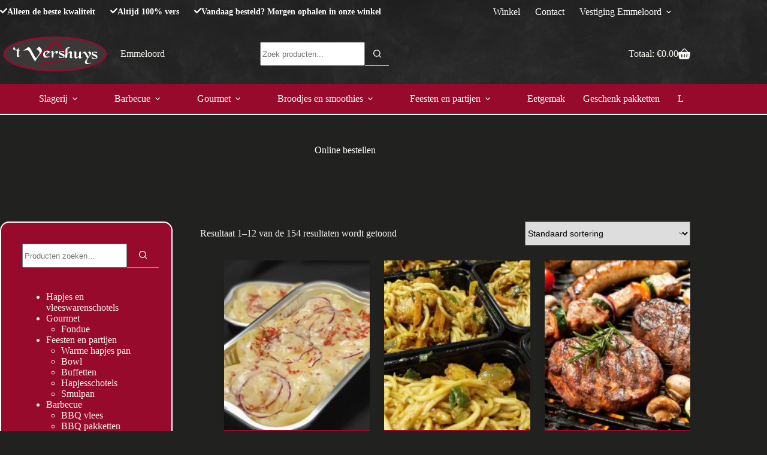

--- FILE ---
content_type: text/html; charset=UTF-8
request_url: https://www.vershuysemmeloord.nl/bestellen/
body_size: 30915
content:
<!doctype html><html lang="nl-NL"><head><script data-no-optimize="1">var litespeed_docref=sessionStorage.getItem("litespeed_docref");litespeed_docref&&(Object.defineProperty(document,"referrer",{get:function(){return litespeed_docref}}),sessionStorage.removeItem("litespeed_docref"));</script> <meta charset="UTF-8"><meta name="viewport" content="width=device-width, initial-scale=1, maximum-scale=5, viewport-fit=cover"><link rel="profile" href="https://gmpg.org/xfn/11"><meta name='robots' content='index, follow, max-image-preview:large, max-snippet:-1, max-video-preview:-1' /><link rel="prefetch" href="https://www.vershuysemmeloord.nl/wp-content/plugins/woo-min-max-quantity-step-control-single/assets/js/custom.js"><link rel="prefetch" href="https://www.vershuysemmeloord.nl/wp-content/plugins/woo-min-max-quantity-step-control-single/assets/css/wcmmq-front.css"> <script data-cfasync="false" data-pagespeed-no-defer>var gtm4wp_datalayer_name = "dataLayer";
	var dataLayer = dataLayer || [];</script> <title>Online bestellen - ’t Vershuys Emmeloord</title><link rel="canonical" href="https://www.vershuysemmeloord.nl/bestellen/" /><link rel="next" href="https://www.vershuysemmeloord.nl/bestellen/page/2/" /><meta property="og:locale" content="nl_NL" /><meta property="og:type" content="article" /><meta property="og:title" content="Online bestellen - ’t Vershuys Emmeloord" /><meta property="og:url" content="https://www.vershuysemmeloord.nl/bestellen/" /><meta property="og:site_name" content="’t Vershuys Emmeloord" /><meta property="article:modified_time" content="2020-02-21T14:00:34+00:00" /><meta name="twitter:card" content="summary_large_image" /> <script type="application/ld+json" class="yoast-schema-graph">{"@context":"https://schema.org","@graph":[{"@type":"WebPage","@id":"https://www.vershuysemmeloord.nl/bestellen/","url":"https://www.vershuysemmeloord.nl/bestellen/","name":"Online bestellen - ’t Vershuys Emmeloord","isPartOf":{"@id":"https://www.vershuysemmeloord.nl/#website"},"primaryImageOfPage":{"@id":"https://www.vershuysemmeloord.nl/bestellen/#primaryimage"},"image":{"@id":"https://www.vershuysemmeloord.nl/bestellen/#primaryimage"},"thumbnailUrl":"https://www.vershuysemmeloord.nl/wp-content/uploads/IMG-20211119-WA0062.jpg","datePublished":"2020-02-07T11:38:57+00:00","dateModified":"2020-02-21T14:00:34+00:00","breadcrumb":{"@id":"https://www.vershuysemmeloord.nl/bestellen/#breadcrumb"},"inLanguage":"nl-NL","potentialAction":[{"@type":"ReadAction","target":["https://www.vershuysemmeloord.nl/bestellen/"]}]},{"@type":"ImageObject","inLanguage":"nl-NL","@id":"https://www.vershuysemmeloord.nl/bestellen/#primaryimage","url":"https://www.vershuysemmeloord.nl/wp-content/uploads/IMG-20211119-WA0062.jpg","contentUrl":"https://www.vershuysemmeloord.nl/wp-content/uploads/IMG-20211119-WA0062.jpg","width":1512,"height":2016},{"@type":"BreadcrumbList","@id":"https://www.vershuysemmeloord.nl/bestellen/#breadcrumb","itemListElement":[{"@type":"ListItem","position":1,"name":"Home","item":"https://www.vershuysemmeloord.nl/"},{"@type":"ListItem","position":2,"name":"Online bestellen"}]},{"@type":"WebSite","@id":"https://www.vershuysemmeloord.nl/#website","url":"https://www.vershuysemmeloord.nl/","name":"’t Vershuys Emmeloord","description":"Verser dan vers bij &#039;t Vershuys","publisher":{"@id":"https://www.vershuysemmeloord.nl/#organization"},"potentialAction":[{"@type":"SearchAction","target":{"@type":"EntryPoint","urlTemplate":"https://www.vershuysemmeloord.nl/?s={search_term_string}"},"query-input":{"@type":"PropertyValueSpecification","valueRequired":true,"valueName":"search_term_string"}}],"inLanguage":"nl-NL"},{"@type":"Organization","@id":"https://www.vershuysemmeloord.nl/#organization","name":"’t Vershuys Emmeloord","url":"https://www.vershuysemmeloord.nl/","logo":{"@type":"ImageObject","inLanguage":"nl-NL","@id":"https://www.vershuysemmeloord.nl/#/schema/logo/image/","url":"https://www.vershuysemmeloord.nl/wp-content/uploads/logo_16ddecf1-1.svg","contentUrl":"https://www.vershuysemmeloord.nl/wp-content/uploads/logo_16ddecf1-1.svg","caption":"’t Vershuys Emmeloord"},"image":{"@id":"https://www.vershuysemmeloord.nl/#/schema/logo/image/"}}]}</script> <link rel="alternate" type="application/rss+xml" title="’t Vershuys Emmeloord &raquo; feed" href="https://www.vershuysemmeloord.nl/feed/" /><link rel="alternate" type="application/rss+xml" title="’t Vershuys Emmeloord &raquo; reacties feed" href="https://www.vershuysemmeloord.nl/comments/feed/" /><link rel="alternate" type="application/rss+xml" title="’t Vershuys Emmeloord &raquo; Producten feed" href="https://www.vershuysemmeloord.nl/bestellen/feed/" /><style id='wp-img-auto-sizes-contain-inline-css'>img:is([sizes=auto i],[sizes^="auto," i]){contain-intrinsic-size:3000px 1500px}
/*# sourceURL=wp-img-auto-sizes-contain-inline-css */</style><link data-optimized="2" rel="stylesheet" href="https://www.vershuysemmeloord.nl/wp-content/litespeed/css/c3d1096fef3eca5ed526bae334d0aeff.css?ver=5ad78" /><style id='wp-block-search-inline-css'>.wp-block-search__button{margin-left:10px;word-break:normal}.wp-block-search__button.has-icon{line-height:0}.wp-block-search__button svg{height:1.25em;min-height:24px;min-width:24px;width:1.25em;fill:currentColor;vertical-align:text-bottom}:where(.wp-block-search__button){border:1px solid #ccc;padding:6px 10px}.wp-block-search__inside-wrapper{display:flex;flex:auto;flex-wrap:nowrap;max-width:100%}.wp-block-search__label{width:100%}.wp-block-search.wp-block-search__button-only .wp-block-search__button{box-sizing:border-box;display:flex;flex-shrink:0;justify-content:center;margin-left:0;max-width:100%}.wp-block-search.wp-block-search__button-only .wp-block-search__inside-wrapper{min-width:0!important;transition-property:width}.wp-block-search.wp-block-search__button-only .wp-block-search__input{flex-basis:100%;transition-duration:.3s}.wp-block-search.wp-block-search__button-only.wp-block-search__searchfield-hidden,.wp-block-search.wp-block-search__button-only.wp-block-search__searchfield-hidden .wp-block-search__inside-wrapper{overflow:hidden}.wp-block-search.wp-block-search__button-only.wp-block-search__searchfield-hidden .wp-block-search__input{border-left-width:0!important;border-right-width:0!important;flex-basis:0;flex-grow:0;margin:0;min-width:0!important;padding-left:0!important;padding-right:0!important;width:0!important}:where(.wp-block-search__input){appearance:none;border:1px solid #949494;flex-grow:1;font-family:inherit;font-size:inherit;font-style:inherit;font-weight:inherit;letter-spacing:inherit;line-height:inherit;margin-left:0;margin-right:0;min-width:3rem;padding:8px;text-decoration:unset!important;text-transform:inherit}:where(.wp-block-search__button-inside .wp-block-search__inside-wrapper){background-color:#fff;border:1px solid #949494;box-sizing:border-box;padding:4px}:where(.wp-block-search__button-inside .wp-block-search__inside-wrapper) .wp-block-search__input{border:none;border-radius:0;padding:0 4px}:where(.wp-block-search__button-inside .wp-block-search__inside-wrapper) .wp-block-search__input:focus{outline:none}:where(.wp-block-search__button-inside .wp-block-search__inside-wrapper) :where(.wp-block-search__button){padding:4px 8px}.wp-block-search.aligncenter .wp-block-search__inside-wrapper{margin:auto}.wp-block[data-align=right] .wp-block-search.wp-block-search__button-only .wp-block-search__inside-wrapper{float:right}
/*# sourceURL=https://www.vershuysemmeloord.nl/wp-includes/blocks/search/style.min.css */</style><style id='ugb-style-css-inline-css'>:root {--stk-block-width-default-detected: 1290px;}
#start-resizable-editor-section{display:none}@media only screen and (min-width:1000px){:where(.has-text-align-left) .stk-block-divider{--stk-dots-margin-left:0;--stk-dots-margin-right:auto}:where(.has-text-align-right) .stk-block-divider{--stk-dots-margin-right:0;--stk-dots-margin-left:auto}:where(.has-text-align-center) .stk-block-divider{--stk-dots-margin-right:auto;--stk-dots-margin-left:auto}.stk-block.stk-block-divider.has-text-align-center{--stk-dots-margin-right:auto;--stk-dots-margin-left:auto}.stk-block.stk-block-divider.has-text-align-right{--stk-dots-margin-right:0;--stk-dots-margin-left:auto}.stk-block.stk-block-divider.has-text-align-left{--stk-dots-margin-left:0;--stk-dots-margin-right:auto}.stk-block-feature>*>.stk-row{flex-wrap:var(--stk-feature-flex-wrap,nowrap)}.stk-row{flex-wrap:nowrap}.stk--hide-desktop,.stk--hide-desktop.stk-block{display:none!important}}@media only screen and (min-width:690px){:where(body:not(.wp-admin) .stk-block-column:first-child:nth-last-child(2)){flex:1 1 calc(50% - var(--stk-column-gap, 0px)*1/2)!important}:where(body:not(.wp-admin) .stk-block-column:nth-child(2):last-child){flex:1 1 calc(50% - var(--stk-column-gap, 0px)*1/2)!important}:where(body:not(.wp-admin) .stk-block-column:first-child:nth-last-child(3)){flex:1 1 calc(33.33333% - var(--stk-column-gap, 0px)*2/3)!important}:where(body:not(.wp-admin) .stk-block-column:nth-child(2):nth-last-child(2)){flex:1 1 calc(33.33333% - var(--stk-column-gap, 0px)*2/3)!important}:where(body:not(.wp-admin) .stk-block-column:nth-child(3):last-child){flex:1 1 calc(33.33333% - var(--stk-column-gap, 0px)*2/3)!important}:where(body:not(.wp-admin) .stk-block-column:first-child:nth-last-child(4)){flex:1 1 calc(25% - var(--stk-column-gap, 0px)*3/4)!important}:where(body:not(.wp-admin) .stk-block-column:nth-child(2):nth-last-child(3)){flex:1 1 calc(25% - var(--stk-column-gap, 0px)*3/4)!important}:where(body:not(.wp-admin) .stk-block-column:nth-child(3):nth-last-child(2)){flex:1 1 calc(25% - var(--stk-column-gap, 0px)*3/4)!important}:where(body:not(.wp-admin) .stk-block-column:nth-child(4):last-child){flex:1 1 calc(25% - var(--stk-column-gap, 0px)*3/4)!important}:where(body:not(.wp-admin) .stk-block-column:first-child:nth-last-child(5)){flex:1 1 calc(20% - var(--stk-column-gap, 0px)*4/5)!important}:where(body:not(.wp-admin) .stk-block-column:nth-child(2):nth-last-child(4)){flex:1 1 calc(20% - var(--stk-column-gap, 0px)*4/5)!important}:where(body:not(.wp-admin) .stk-block-column:nth-child(3):nth-last-child(3)){flex:1 1 calc(20% - var(--stk-column-gap, 0px)*4/5)!important}:where(body:not(.wp-admin) .stk-block-column:nth-child(4):nth-last-child(2)){flex:1 1 calc(20% - var(--stk-column-gap, 0px)*4/5)!important}:where(body:not(.wp-admin) .stk-block-column:nth-child(5):last-child){flex:1 1 calc(20% - var(--stk-column-gap, 0px)*4/5)!important}:where(body:not(.wp-admin) .stk-block-column:first-child:nth-last-child(6)){flex:1 1 calc(16.66667% - var(--stk-column-gap, 0px)*5/6)!important}:where(body:not(.wp-admin) .stk-block-column:nth-child(2):nth-last-child(5)){flex:1 1 calc(16.66667% - var(--stk-column-gap, 0px)*5/6)!important}:where(body:not(.wp-admin) .stk-block-column:nth-child(3):nth-last-child(4)){flex:1 1 calc(16.66667% - var(--stk-column-gap, 0px)*5/6)!important}:where(body:not(.wp-admin) .stk-block-column:nth-child(4):nth-last-child(3)){flex:1 1 calc(16.66667% - var(--stk-column-gap, 0px)*5/6)!important}:where(body:not(.wp-admin) .stk-block-column:nth-child(5):nth-last-child(2)){flex:1 1 calc(16.66667% - var(--stk-column-gap, 0px)*5/6)!important}:where(body:not(.wp-admin) .stk-block-column:nth-child(6):last-child){flex:1 1 calc(16.66667% - var(--stk-column-gap, 0px)*5/6)!important}.stk-block-tabs>.stk-inner-blocks.stk-block-tabs--vertical{grid-template-columns:auto 1fr auto}.stk-block-tabs>.stk-inner-blocks.stk-block-tabs--vertical>.stk-block-tab-labels:first-child{grid-column:1/2}.stk-block-tabs>.stk-inner-blocks.stk-block-tabs--vertical>.stk-block-tab-content:last-child{grid-column:2/4}.stk-block-tabs>.stk-inner-blocks.stk-block-tabs--vertical>.stk-block-tab-content:first-child{grid-column:1/3}.stk-block-tabs>.stk-inner-blocks.stk-block-tabs--vertical>.stk-block-tab-labels:last-child{grid-column:3/4}.stk-block .stk-block.aligncenter,.stk-block-carousel:is(.aligncenter,.alignwide,.alignfull)>:where(.stk-block-carousel__content-wrapper)>.stk-content-align:not(.alignwide):not(.alignfull),.stk-block:is(.aligncenter,.alignwide,.alignfull)>.stk-content-align:not(.alignwide):not(.alignfull){margin-left:auto;margin-right:auto;max-width:var(--stk-block-default-width,var(--stk-block-width-default-detected,900px));width:100%}.stk-block .stk-block.alignwide,.stk-block-carousel:is(.aligncenter,.alignwide,.alignfull)>:where(.stk-block-carousel__content-wrapper)>.stk-content-align.alignwide,.stk-block:is(.aligncenter,.alignwide,.alignfull)>.stk-content-align.alignwide{margin-left:auto;margin-right:auto;max-width:var(--stk-block-wide-width,var(--stk-block-width-wide-detected,80vw));width:100%}.stk-row.stk-columns-2>.stk-column{flex:1 1 50%;max-width:50%}.stk-row.stk-columns-3>.stk-column{flex:1 1 33.3333333333%;max-width:33.3333333333%}.stk-row.stk-columns-4>.stk-column{flex:1 1 25%;max-width:25%}.stk-row.stk-columns-5>.stk-column{flex:1 1 20%;max-width:20%}.stk-row.stk-columns-6>.stk-column{flex:1 1 16.6666666667%;max-width:16.6666666667%}.stk-row.stk-columns-7>.stk-column{flex:1 1 14.2857142857%;max-width:14.2857142857%}.stk-row.stk-columns-8>.stk-column{flex:1 1 12.5%;max-width:12.5%}.stk-row.stk-columns-9>.stk-column{flex:1 1 11.1111111111%;max-width:11.1111111111%}.stk-row.stk-columns-10>.stk-column{flex:1 1 10%;max-width:10%}}@media only screen and (min-width:690px) and (max-width:999px){.stk-button-group:is(.stk--collapse-on-tablet)>.block-editor-inner-blocks>.block-editor-block-list__layout>[data-block]{margin-inline-end:var(--stk-alignment-margin-right);margin-inline-start:var(--stk-alignment-margin-left)}:where(.has-text-align-left-tablet) .stk-block-divider{--stk-dots-margin-left:0;--stk-dots-margin-right:auto}:where(.has-text-align-right-tablet) .stk-block-divider{--stk-dots-margin-right:0;--stk-dots-margin-left:auto}:where(.has-text-align-center-tablet) .stk-block-divider{--stk-dots-margin-right:auto;--stk-dots-margin-left:auto}.stk--hide-tablet,.stk--hide-tablet.stk-block{display:none!important}.stk-button-group:is(.stk--collapse-on-tablet) .stk-block:is(.stk-block-button,.stk-block-icon-button){margin-inline-end:var(--stk-alignment-margin-right);margin-inline-start:var(--stk-alignment-margin-left)}}@media only screen and (max-width:999px){.stk-block-button{min-width:-moz-fit-content;min-width:fit-content}.stk-block.stk-block-divider.has-text-align-center-tablet{--stk-dots-margin-right:auto;--stk-dots-margin-left:auto}.stk-block.stk-block-divider.has-text-align-right-tablet{--stk-dots-margin-right:0;--stk-dots-margin-left:auto}.stk-block.stk-block-divider.has-text-align-left-tablet{--stk-dots-margin-left:0;--stk-dots-margin-right:auto}.stk-block-timeline.stk-block-timeline__ios-polyfill{--fixed-bg:linear-gradient(to bottom,var(--line-accent-bg-color,#000) 0,var(--line-accent-bg-color-2,#000) var(--line-accent-bg-location,50%))}.has-text-align-center-tablet{--stk-alignment-padding-left:0;--stk-alignment-justify-content:center;--stk-alignment-text-align:center;--stk-alignment-margin-left:auto;--stk-alignment-margin-right:auto;text-align:var(--stk-alignment-text-align,start)}.has-text-align-left-tablet{--stk-alignment-justify-content:flex-start;--stk-alignment-text-align:start;--stk-alignment-margin-left:0;--stk-alignment-margin-right:auto;text-align:var(--stk-alignment-text-align,start)}.has-text-align-right-tablet{--stk-alignment-justify-content:flex-end;--stk-alignment-text-align:end;--stk-alignment-margin-left:auto;--stk-alignment-margin-right:0;text-align:var(--stk-alignment-text-align,start)}.has-text-align-justify-tablet{--stk-alignment-text-align:justify}.has-text-align-space-between-tablet{--stk-alignment-justify-content:space-between}.has-text-align-space-around-tablet{--stk-alignment-justify-content:space-around}.has-text-align-space-evenly-tablet{--stk-alignment-justify-content:space-evenly}}@media only screen and (max-width:689px){.stk-button-group:is(.stk--collapse-on-mobile)>.block-editor-inner-blocks>.block-editor-block-list__layout>[data-block],.stk-button-group:is(.stk--collapse-on-tablet)>.block-editor-inner-blocks>.block-editor-block-list__layout>[data-block]{margin-inline-end:var(--stk-alignment-margin-right);margin-inline-start:var(--stk-alignment-margin-left)}.stk-block-carousel.stk--hide-mobile-arrows>.stk-block-carousel__content-wrapper>*>.stk-block-carousel__buttons,.stk-block-carousel.stk--hide-mobile-dots>.stk-block-carousel__content-wrapper>.stk-block-carousel__dots{display:none}:where(.has-text-align-left-mobile) .stk-block-divider{--stk-dots-margin-left:0;--stk-dots-margin-right:auto}:where(.has-text-align-right-mobile) .stk-block-divider{--stk-dots-margin-right:0;--stk-dots-margin-left:auto}:where(.has-text-align-center-mobile) .stk-block-divider{--stk-dots-margin-right:auto;--stk-dots-margin-left:auto}.stk-block.stk-block-divider.has-text-align-center-mobile{--stk-dots-margin-right:auto;--stk-dots-margin-left:auto}.stk-block.stk-block-divider.has-text-align-right-mobile{--stk-dots-margin-right:0;--stk-dots-margin-left:auto}.stk-block.stk-block-divider.has-text-align-left-mobile{--stk-dots-margin-left:0;--stk-dots-margin-right:auto}.stk-block.stk-block-feature:is(.is-style-default,.is-style-horizontal)>.stk-container>.stk-inner-blocks.stk-block-content{flex-direction:column-reverse}.stk-block-posts{--stk-columns:1}.stk-block-tab-labels:not(.stk-block-tab-labels--wrap-mobile){overflow-x:auto!important;width:100%}.stk-block-tab-labels:not(.stk-block-tab-labels--wrap-mobile)::-webkit-scrollbar{height:0!important}.stk-block-tab-labels:not(.stk-block-tab-labels--wrap-mobile) .stk-block-tab-labels__wrapper{flex-wrap:nowrap;min-width:-webkit-fill-available;min-width:fill-available;width:max-content}.stk-block-tabs>.stk-inner-blocks{grid-template-columns:1fr}.stk-block-tabs>.stk-inner-blocks>.stk-block-tab-labels:last-child{grid-row:1/2}.stk-block.stk-block-timeline{--content-line:0!important;padding-top:0}.stk-block-timeline>.stk-inner-blocks{align-items:flex-start;grid-template-columns:var(--line-dot-size,16px) 1fr;grid-template-rows:auto 1fr;padding-left:16px}.stk-block-timeline>.stk-inner-blocks:after{inset-inline-start:calc(var(--line-dot-size, 16px)/2 - var(--line-bg-width, 3px)/2 + 16px)}.stk-block-timeline .stk-block-timeline__middle{inset-block-start:8px;inset-inline-start:16px;position:absolute}.stk-block-timeline .stk-block-timeline__content{grid-column:2/3;grid-row:2/3;text-align:start}.stk-block-timeline .stk-block-timeline__date{grid-column:2/3;grid-row:1/2;text-align:start}.stk-block-timeline>.stk-inner-blocks:after{bottom:calc(100% - var(--line-dot-size, 16px)/2 - .5em);top:calc(var(--line-dot-size, 16px)/2 + .5em)}.stk-block-timeline+.stk-block-timeline>.stk-inner-blocks:after{top:-16px}:root{--stk-block-margin-bottom:16px;--stk-column-margin:8px;--stk-container-padding:24px;--stk-container-padding-large:32px 24px;--stk-container-padding-small:8px 24px;--stk-block-background-padding:16px}.stk-block .stk-block:is(.aligncenter,.alignwide),.stk-block:is(.aligncenter,.alignwide,.alignfull)>.stk-content-align.alignwide,.stk-block:is(.aligncenter,.alignwide,.alignfull)>.stk-content-align:not(.alignwide):not(.alignfull){width:100%}.stk-column{flex:1 1 100%;max-width:100%}.stk--hide-mobile,.stk--hide-mobile.stk-block{display:none!important}.stk-button-group:is(.stk--collapse-on-mobile) .stk-block:is(.stk-block-button,.stk-block-icon-button),.stk-button-group:is(.stk--collapse-on-tablet) .stk-block:is(.stk-block-button,.stk-block-icon-button){margin-inline-end:var(--stk-alignment-margin-right);margin-inline-start:var(--stk-alignment-margin-left)}.has-text-align-center-mobile{--stk-alignment-padding-left:0;--stk-alignment-justify-content:center;--stk-alignment-text-align:center;--stk-alignment-margin-left:auto;--stk-alignment-margin-right:auto;text-align:var(--stk-alignment-text-align,start)}.has-text-align-left-mobile{--stk-alignment-justify-content:flex-start;--stk-alignment-text-align:start;--stk-alignment-margin-left:0;--stk-alignment-margin-right:auto;text-align:var(--stk-alignment-text-align,start)}.has-text-align-right-mobile{--stk-alignment-justify-content:flex-end;--stk-alignment-text-align:end;--stk-alignment-margin-left:auto;--stk-alignment-margin-right:0;text-align:var(--stk-alignment-text-align,start)}.has-text-align-justify-mobile{--stk-alignment-text-align:justify}.has-text-align-space-between-mobile{--stk-alignment-justify-content:space-between}.has-text-align-space-around-mobile{--stk-alignment-justify-content:space-around}.has-text-align-space-evenly-mobile{--stk-alignment-justify-content:space-evenly}.entry-content .stk-block.stk-has-top-separator{padding-top:23vw}.entry-content .stk-block.stk-has-bottom-separator{padding-bottom:23vw}.entry-content .stk-block .stk-separator__wrapper{height:23vw}}#end-resizable-editor-section{display:none}
/*# sourceURL=ugb-style-css-inline-css */</style><style id='global-styles-inline-css'>:root{--wp--preset--aspect-ratio--square: 1;--wp--preset--aspect-ratio--4-3: 4/3;--wp--preset--aspect-ratio--3-4: 3/4;--wp--preset--aspect-ratio--3-2: 3/2;--wp--preset--aspect-ratio--2-3: 2/3;--wp--preset--aspect-ratio--16-9: 16/9;--wp--preset--aspect-ratio--9-16: 9/16;--wp--preset--color--black: #000000;--wp--preset--color--cyan-bluish-gray: #abb8c3;--wp--preset--color--white: #ffffff;--wp--preset--color--pale-pink: #f78da7;--wp--preset--color--vivid-red: #cf2e2e;--wp--preset--color--luminous-vivid-orange: #ff6900;--wp--preset--color--luminous-vivid-amber: #fcb900;--wp--preset--color--light-green-cyan: #7bdcb5;--wp--preset--color--vivid-green-cyan: #00d084;--wp--preset--color--pale-cyan-blue: #8ed1fc;--wp--preset--color--vivid-cyan-blue: #0693e3;--wp--preset--color--vivid-purple: #9b51e0;--wp--preset--color--palette-color-1: var(--theme-palette-color-1, #970A2C);--wp--preset--color--palette-color-2: var(--theme-palette-color-2, #FACF41);--wp--preset--color--palette-color-3: var(--theme-palette-color-3, #3A3938);--wp--preset--color--palette-color-4: var(--theme-palette-color-4, #212120);--wp--preset--color--palette-color-5: var(--theme-palette-color-5, #b6b5b0);--wp--preset--color--palette-color-6: var(--theme-palette-color-6, #e5e5de);--wp--preset--color--palette-color-7: var(--theme-palette-color-7, #f6f6f1);--wp--preset--color--palette-color-8: var(--theme-palette-color-8, #ffffff);--wp--preset--gradient--vivid-cyan-blue-to-vivid-purple: linear-gradient(135deg,rgb(6,147,227) 0%,rgb(155,81,224) 100%);--wp--preset--gradient--light-green-cyan-to-vivid-green-cyan: linear-gradient(135deg,rgb(122,220,180) 0%,rgb(0,208,130) 100%);--wp--preset--gradient--luminous-vivid-amber-to-luminous-vivid-orange: linear-gradient(135deg,rgb(252,185,0) 0%,rgb(255,105,0) 100%);--wp--preset--gradient--luminous-vivid-orange-to-vivid-red: linear-gradient(135deg,rgb(255,105,0) 0%,rgb(207,46,46) 100%);--wp--preset--gradient--very-light-gray-to-cyan-bluish-gray: linear-gradient(135deg,rgb(238,238,238) 0%,rgb(169,184,195) 100%);--wp--preset--gradient--cool-to-warm-spectrum: linear-gradient(135deg,rgb(74,234,220) 0%,rgb(151,120,209) 20%,rgb(207,42,186) 40%,rgb(238,44,130) 60%,rgb(251,105,98) 80%,rgb(254,248,76) 100%);--wp--preset--gradient--blush-light-purple: linear-gradient(135deg,rgb(255,206,236) 0%,rgb(152,150,240) 100%);--wp--preset--gradient--blush-bordeaux: linear-gradient(135deg,rgb(254,205,165) 0%,rgb(254,45,45) 50%,rgb(107,0,62) 100%);--wp--preset--gradient--luminous-dusk: linear-gradient(135deg,rgb(255,203,112) 0%,rgb(199,81,192) 50%,rgb(65,88,208) 100%);--wp--preset--gradient--pale-ocean: linear-gradient(135deg,rgb(255,245,203) 0%,rgb(182,227,212) 50%,rgb(51,167,181) 100%);--wp--preset--gradient--electric-grass: linear-gradient(135deg,rgb(202,248,128) 0%,rgb(113,206,126) 100%);--wp--preset--gradient--midnight: linear-gradient(135deg,rgb(2,3,129) 0%,rgb(40,116,252) 100%);--wp--preset--gradient--juicy-peach: linear-gradient(to right, #ffecd2 0%, #fcb69f 100%);--wp--preset--gradient--young-passion: linear-gradient(to right, #ff8177 0%, #ff867a 0%, #ff8c7f 21%, #f99185 52%, #cf556c 78%, #b12a5b 100%);--wp--preset--gradient--true-sunset: linear-gradient(to right, #fa709a 0%, #fee140 100%);--wp--preset--gradient--morpheus-den: linear-gradient(to top, #30cfd0 0%, #330867 100%);--wp--preset--gradient--plum-plate: linear-gradient(135deg, #667eea 0%, #764ba2 100%);--wp--preset--gradient--aqua-splash: linear-gradient(15deg, #13547a 0%, #80d0c7 100%);--wp--preset--gradient--love-kiss: linear-gradient(to top, #ff0844 0%, #ffb199 100%);--wp--preset--gradient--new-retrowave: linear-gradient(to top, #3b41c5 0%, #a981bb 49%, #ffc8a9 100%);--wp--preset--gradient--plum-bath: linear-gradient(to top, #cc208e 0%, #6713d2 100%);--wp--preset--gradient--high-flight: linear-gradient(to right, #0acffe 0%, #495aff 100%);--wp--preset--gradient--teen-party: linear-gradient(-225deg, #FF057C 0%, #8D0B93 50%, #321575 100%);--wp--preset--gradient--fabled-sunset: linear-gradient(-225deg, #231557 0%, #44107A 29%, #FF1361 67%, #FFF800 100%);--wp--preset--gradient--arielle-smile: radial-gradient(circle 248px at center, #16d9e3 0%, #30c7ec 47%, #46aef7 100%);--wp--preset--gradient--itmeo-branding: linear-gradient(180deg, #2af598 0%, #009efd 100%);--wp--preset--gradient--deep-blue: linear-gradient(to right, #6a11cb 0%, #2575fc 100%);--wp--preset--gradient--strong-bliss: linear-gradient(to right, #f78ca0 0%, #f9748f 19%, #fd868c 60%, #fe9a8b 100%);--wp--preset--gradient--sweet-period: linear-gradient(to top, #3f51b1 0%, #5a55ae 13%, #7b5fac 25%, #8f6aae 38%, #a86aa4 50%, #cc6b8e 62%, #f18271 75%, #f3a469 87%, #f7c978 100%);--wp--preset--gradient--purple-division: linear-gradient(to top, #7028e4 0%, #e5b2ca 100%);--wp--preset--gradient--cold-evening: linear-gradient(to top, #0c3483 0%, #a2b6df 100%, #6b8cce 100%, #a2b6df 100%);--wp--preset--gradient--mountain-rock: linear-gradient(to right, #868f96 0%, #596164 100%);--wp--preset--gradient--desert-hump: linear-gradient(to top, #c79081 0%, #dfa579 100%);--wp--preset--gradient--ethernal-constance: linear-gradient(to top, #09203f 0%, #537895 100%);--wp--preset--gradient--happy-memories: linear-gradient(-60deg, #ff5858 0%, #f09819 100%);--wp--preset--gradient--grown-early: linear-gradient(to top, #0ba360 0%, #3cba92 100%);--wp--preset--gradient--morning-salad: linear-gradient(-225deg, #B7F8DB 0%, #50A7C2 100%);--wp--preset--gradient--night-call: linear-gradient(-225deg, #AC32E4 0%, #7918F2 48%, #4801FF 100%);--wp--preset--gradient--mind-crawl: linear-gradient(-225deg, #473B7B 0%, #3584A7 51%, #30D2BE 100%);--wp--preset--gradient--angel-care: linear-gradient(-225deg, #FFE29F 0%, #FFA99F 48%, #FF719A 100%);--wp--preset--gradient--juicy-cake: linear-gradient(to top, #e14fad 0%, #f9d423 100%);--wp--preset--gradient--rich-metal: linear-gradient(to right, #d7d2cc 0%, #304352 100%);--wp--preset--gradient--mole-hall: linear-gradient(-20deg, #616161 0%, #9bc5c3 100%);--wp--preset--gradient--cloudy-knoxville: linear-gradient(120deg, #fdfbfb 0%, #ebedee 100%);--wp--preset--gradient--soft-grass: linear-gradient(to top, #c1dfc4 0%, #deecdd 100%);--wp--preset--gradient--saint-petersburg: linear-gradient(135deg, #f5f7fa 0%, #c3cfe2 100%);--wp--preset--gradient--everlasting-sky: linear-gradient(135deg, #fdfcfb 0%, #e2d1c3 100%);--wp--preset--gradient--kind-steel: linear-gradient(-20deg, #e9defa 0%, #fbfcdb 100%);--wp--preset--gradient--over-sun: linear-gradient(60deg, #abecd6 0%, #fbed96 100%);--wp--preset--gradient--premium-white: linear-gradient(to top, #d5d4d0 0%, #d5d4d0 1%, #eeeeec 31%, #efeeec 75%, #e9e9e7 100%);--wp--preset--gradient--clean-mirror: linear-gradient(45deg, #93a5cf 0%, #e4efe9 100%);--wp--preset--gradient--wild-apple: linear-gradient(to top, #d299c2 0%, #fef9d7 100%);--wp--preset--gradient--snow-again: linear-gradient(to top, #e6e9f0 0%, #eef1f5 100%);--wp--preset--gradient--confident-cloud: linear-gradient(to top, #dad4ec 0%, #dad4ec 1%, #f3e7e9 100%);--wp--preset--gradient--glass-water: linear-gradient(to top, #dfe9f3 0%, white 100%);--wp--preset--gradient--perfect-white: linear-gradient(-225deg, #E3FDF5 0%, #FFE6FA 100%);--wp--preset--font-size--small: 13px;--wp--preset--font-size--medium: 20px;--wp--preset--font-size--large: clamp(22px, 1.375rem + ((1vw - 3.2px) * 0.625), 30px);--wp--preset--font-size--x-large: clamp(30px, 1.875rem + ((1vw - 3.2px) * 1.563), 50px);--wp--preset--font-size--xx-large: clamp(45px, 2.813rem + ((1vw - 3.2px) * 2.734), 80px);--wp--preset--font-family--sarabun: Sarabun;--wp--preset--font-family--dm-serif-display: DM Serif Display;--wp--preset--spacing--20: 0.44rem;--wp--preset--spacing--30: 0.67rem;--wp--preset--spacing--40: 1rem;--wp--preset--spacing--50: 1.5rem;--wp--preset--spacing--60: 2.25rem;--wp--preset--spacing--70: 3.38rem;--wp--preset--spacing--80: 5.06rem;--wp--preset--shadow--natural: 6px 6px 9px rgba(0, 0, 0, 0.2);--wp--preset--shadow--deep: 12px 12px 50px rgba(0, 0, 0, 0.4);--wp--preset--shadow--sharp: 6px 6px 0px rgba(0, 0, 0, 0.2);--wp--preset--shadow--outlined: 6px 6px 0px -3px rgb(255, 255, 255), 6px 6px rgb(0, 0, 0);--wp--preset--shadow--crisp: 6px 6px 0px rgb(0, 0, 0);}:root { --wp--style--global--content-size: var(--theme-block-max-width);--wp--style--global--wide-size: var(--theme-block-wide-max-width); }:where(body) { margin: 0; }.wp-site-blocks > .alignleft { float: left; margin-right: 2em; }.wp-site-blocks > .alignright { float: right; margin-left: 2em; }.wp-site-blocks > .aligncenter { justify-content: center; margin-left: auto; margin-right: auto; }:where(.wp-site-blocks) > * { margin-block-start: var(--theme-content-spacing); margin-block-end: 0; }:where(.wp-site-blocks) > :first-child { margin-block-start: 0; }:where(.wp-site-blocks) > :last-child { margin-block-end: 0; }:root { --wp--style--block-gap: var(--theme-content-spacing); }:root :where(.is-layout-flow) > :first-child{margin-block-start: 0;}:root :where(.is-layout-flow) > :last-child{margin-block-end: 0;}:root :where(.is-layout-flow) > *{margin-block-start: var(--theme-content-spacing);margin-block-end: 0;}:root :where(.is-layout-constrained) > :first-child{margin-block-start: 0;}:root :where(.is-layout-constrained) > :last-child{margin-block-end: 0;}:root :where(.is-layout-constrained) > *{margin-block-start: var(--theme-content-spacing);margin-block-end: 0;}:root :where(.is-layout-flex){gap: var(--theme-content-spacing);}:root :where(.is-layout-grid){gap: var(--theme-content-spacing);}.is-layout-flow > .alignleft{float: left;margin-inline-start: 0;margin-inline-end: 2em;}.is-layout-flow > .alignright{float: right;margin-inline-start: 2em;margin-inline-end: 0;}.is-layout-flow > .aligncenter{margin-left: auto !important;margin-right: auto !important;}.is-layout-constrained > .alignleft{float: left;margin-inline-start: 0;margin-inline-end: 2em;}.is-layout-constrained > .alignright{float: right;margin-inline-start: 2em;margin-inline-end: 0;}.is-layout-constrained > .aligncenter{margin-left: auto !important;margin-right: auto !important;}.is-layout-constrained > :where(:not(.alignleft):not(.alignright):not(.alignfull)){max-width: var(--wp--style--global--content-size);margin-left: auto !important;margin-right: auto !important;}.is-layout-constrained > .alignwide{max-width: var(--wp--style--global--wide-size);}body .is-layout-flex{display: flex;}.is-layout-flex{flex-wrap: wrap;align-items: center;}.is-layout-flex > :is(*, div){margin: 0;}body .is-layout-grid{display: grid;}.is-layout-grid > :is(*, div){margin: 0;}body{padding-top: 0px;padding-right: 0px;padding-bottom: 0px;padding-left: 0px;}:root :where(.wp-element-button, .wp-block-button__link){font-style: inherit;font-weight: inherit;letter-spacing: inherit;text-transform: inherit;}.has-black-color{color: var(--wp--preset--color--black) !important;}.has-cyan-bluish-gray-color{color: var(--wp--preset--color--cyan-bluish-gray) !important;}.has-white-color{color: var(--wp--preset--color--white) !important;}.has-pale-pink-color{color: var(--wp--preset--color--pale-pink) !important;}.has-vivid-red-color{color: var(--wp--preset--color--vivid-red) !important;}.has-luminous-vivid-orange-color{color: var(--wp--preset--color--luminous-vivid-orange) !important;}.has-luminous-vivid-amber-color{color: var(--wp--preset--color--luminous-vivid-amber) !important;}.has-light-green-cyan-color{color: var(--wp--preset--color--light-green-cyan) !important;}.has-vivid-green-cyan-color{color: var(--wp--preset--color--vivid-green-cyan) !important;}.has-pale-cyan-blue-color{color: var(--wp--preset--color--pale-cyan-blue) !important;}.has-vivid-cyan-blue-color{color: var(--wp--preset--color--vivid-cyan-blue) !important;}.has-vivid-purple-color{color: var(--wp--preset--color--vivid-purple) !important;}.has-palette-color-1-color{color: var(--wp--preset--color--palette-color-1) !important;}.has-palette-color-2-color{color: var(--wp--preset--color--palette-color-2) !important;}.has-palette-color-3-color{color: var(--wp--preset--color--palette-color-3) !important;}.has-palette-color-4-color{color: var(--wp--preset--color--palette-color-4) !important;}.has-palette-color-5-color{color: var(--wp--preset--color--palette-color-5) !important;}.has-palette-color-6-color{color: var(--wp--preset--color--palette-color-6) !important;}.has-palette-color-7-color{color: var(--wp--preset--color--palette-color-7) !important;}.has-palette-color-8-color{color: var(--wp--preset--color--palette-color-8) !important;}.has-black-background-color{background-color: var(--wp--preset--color--black) !important;}.has-cyan-bluish-gray-background-color{background-color: var(--wp--preset--color--cyan-bluish-gray) !important;}.has-white-background-color{background-color: var(--wp--preset--color--white) !important;}.has-pale-pink-background-color{background-color: var(--wp--preset--color--pale-pink) !important;}.has-vivid-red-background-color{background-color: var(--wp--preset--color--vivid-red) !important;}.has-luminous-vivid-orange-background-color{background-color: var(--wp--preset--color--luminous-vivid-orange) !important;}.has-luminous-vivid-amber-background-color{background-color: var(--wp--preset--color--luminous-vivid-amber) !important;}.has-light-green-cyan-background-color{background-color: var(--wp--preset--color--light-green-cyan) !important;}.has-vivid-green-cyan-background-color{background-color: var(--wp--preset--color--vivid-green-cyan) !important;}.has-pale-cyan-blue-background-color{background-color: var(--wp--preset--color--pale-cyan-blue) !important;}.has-vivid-cyan-blue-background-color{background-color: var(--wp--preset--color--vivid-cyan-blue) !important;}.has-vivid-purple-background-color{background-color: var(--wp--preset--color--vivid-purple) !important;}.has-palette-color-1-background-color{background-color: var(--wp--preset--color--palette-color-1) !important;}.has-palette-color-2-background-color{background-color: var(--wp--preset--color--palette-color-2) !important;}.has-palette-color-3-background-color{background-color: var(--wp--preset--color--palette-color-3) !important;}.has-palette-color-4-background-color{background-color: var(--wp--preset--color--palette-color-4) !important;}.has-palette-color-5-background-color{background-color: var(--wp--preset--color--palette-color-5) !important;}.has-palette-color-6-background-color{background-color: var(--wp--preset--color--palette-color-6) !important;}.has-palette-color-7-background-color{background-color: var(--wp--preset--color--palette-color-7) !important;}.has-palette-color-8-background-color{background-color: var(--wp--preset--color--palette-color-8) !important;}.has-black-border-color{border-color: var(--wp--preset--color--black) !important;}.has-cyan-bluish-gray-border-color{border-color: var(--wp--preset--color--cyan-bluish-gray) !important;}.has-white-border-color{border-color: var(--wp--preset--color--white) !important;}.has-pale-pink-border-color{border-color: var(--wp--preset--color--pale-pink) !important;}.has-vivid-red-border-color{border-color: var(--wp--preset--color--vivid-red) !important;}.has-luminous-vivid-orange-border-color{border-color: var(--wp--preset--color--luminous-vivid-orange) !important;}.has-luminous-vivid-amber-border-color{border-color: var(--wp--preset--color--luminous-vivid-amber) !important;}.has-light-green-cyan-border-color{border-color: var(--wp--preset--color--light-green-cyan) !important;}.has-vivid-green-cyan-border-color{border-color: var(--wp--preset--color--vivid-green-cyan) !important;}.has-pale-cyan-blue-border-color{border-color: var(--wp--preset--color--pale-cyan-blue) !important;}.has-vivid-cyan-blue-border-color{border-color: var(--wp--preset--color--vivid-cyan-blue) !important;}.has-vivid-purple-border-color{border-color: var(--wp--preset--color--vivid-purple) !important;}.has-palette-color-1-border-color{border-color: var(--wp--preset--color--palette-color-1) !important;}.has-palette-color-2-border-color{border-color: var(--wp--preset--color--palette-color-2) !important;}.has-palette-color-3-border-color{border-color: var(--wp--preset--color--palette-color-3) !important;}.has-palette-color-4-border-color{border-color: var(--wp--preset--color--palette-color-4) !important;}.has-palette-color-5-border-color{border-color: var(--wp--preset--color--palette-color-5) !important;}.has-palette-color-6-border-color{border-color: var(--wp--preset--color--palette-color-6) !important;}.has-palette-color-7-border-color{border-color: var(--wp--preset--color--palette-color-7) !important;}.has-palette-color-8-border-color{border-color: var(--wp--preset--color--palette-color-8) !important;}.has-vivid-cyan-blue-to-vivid-purple-gradient-background{background: var(--wp--preset--gradient--vivid-cyan-blue-to-vivid-purple) !important;}.has-light-green-cyan-to-vivid-green-cyan-gradient-background{background: var(--wp--preset--gradient--light-green-cyan-to-vivid-green-cyan) !important;}.has-luminous-vivid-amber-to-luminous-vivid-orange-gradient-background{background: var(--wp--preset--gradient--luminous-vivid-amber-to-luminous-vivid-orange) !important;}.has-luminous-vivid-orange-to-vivid-red-gradient-background{background: var(--wp--preset--gradient--luminous-vivid-orange-to-vivid-red) !important;}.has-very-light-gray-to-cyan-bluish-gray-gradient-background{background: var(--wp--preset--gradient--very-light-gray-to-cyan-bluish-gray) !important;}.has-cool-to-warm-spectrum-gradient-background{background: var(--wp--preset--gradient--cool-to-warm-spectrum) !important;}.has-blush-light-purple-gradient-background{background: var(--wp--preset--gradient--blush-light-purple) !important;}.has-blush-bordeaux-gradient-background{background: var(--wp--preset--gradient--blush-bordeaux) !important;}.has-luminous-dusk-gradient-background{background: var(--wp--preset--gradient--luminous-dusk) !important;}.has-pale-ocean-gradient-background{background: var(--wp--preset--gradient--pale-ocean) !important;}.has-electric-grass-gradient-background{background: var(--wp--preset--gradient--electric-grass) !important;}.has-midnight-gradient-background{background: var(--wp--preset--gradient--midnight) !important;}.has-juicy-peach-gradient-background{background: var(--wp--preset--gradient--juicy-peach) !important;}.has-young-passion-gradient-background{background: var(--wp--preset--gradient--young-passion) !important;}.has-true-sunset-gradient-background{background: var(--wp--preset--gradient--true-sunset) !important;}.has-morpheus-den-gradient-background{background: var(--wp--preset--gradient--morpheus-den) !important;}.has-plum-plate-gradient-background{background: var(--wp--preset--gradient--plum-plate) !important;}.has-aqua-splash-gradient-background{background: var(--wp--preset--gradient--aqua-splash) !important;}.has-love-kiss-gradient-background{background: var(--wp--preset--gradient--love-kiss) !important;}.has-new-retrowave-gradient-background{background: var(--wp--preset--gradient--new-retrowave) !important;}.has-plum-bath-gradient-background{background: var(--wp--preset--gradient--plum-bath) !important;}.has-high-flight-gradient-background{background: var(--wp--preset--gradient--high-flight) !important;}.has-teen-party-gradient-background{background: var(--wp--preset--gradient--teen-party) !important;}.has-fabled-sunset-gradient-background{background: var(--wp--preset--gradient--fabled-sunset) !important;}.has-arielle-smile-gradient-background{background: var(--wp--preset--gradient--arielle-smile) !important;}.has-itmeo-branding-gradient-background{background: var(--wp--preset--gradient--itmeo-branding) !important;}.has-deep-blue-gradient-background{background: var(--wp--preset--gradient--deep-blue) !important;}.has-strong-bliss-gradient-background{background: var(--wp--preset--gradient--strong-bliss) !important;}.has-sweet-period-gradient-background{background: var(--wp--preset--gradient--sweet-period) !important;}.has-purple-division-gradient-background{background: var(--wp--preset--gradient--purple-division) !important;}.has-cold-evening-gradient-background{background: var(--wp--preset--gradient--cold-evening) !important;}.has-mountain-rock-gradient-background{background: var(--wp--preset--gradient--mountain-rock) !important;}.has-desert-hump-gradient-background{background: var(--wp--preset--gradient--desert-hump) !important;}.has-ethernal-constance-gradient-background{background: var(--wp--preset--gradient--ethernal-constance) !important;}.has-happy-memories-gradient-background{background: var(--wp--preset--gradient--happy-memories) !important;}.has-grown-early-gradient-background{background: var(--wp--preset--gradient--grown-early) !important;}.has-morning-salad-gradient-background{background: var(--wp--preset--gradient--morning-salad) !important;}.has-night-call-gradient-background{background: var(--wp--preset--gradient--night-call) !important;}.has-mind-crawl-gradient-background{background: var(--wp--preset--gradient--mind-crawl) !important;}.has-angel-care-gradient-background{background: var(--wp--preset--gradient--angel-care) !important;}.has-juicy-cake-gradient-background{background: var(--wp--preset--gradient--juicy-cake) !important;}.has-rich-metal-gradient-background{background: var(--wp--preset--gradient--rich-metal) !important;}.has-mole-hall-gradient-background{background: var(--wp--preset--gradient--mole-hall) !important;}.has-cloudy-knoxville-gradient-background{background: var(--wp--preset--gradient--cloudy-knoxville) !important;}.has-soft-grass-gradient-background{background: var(--wp--preset--gradient--soft-grass) !important;}.has-saint-petersburg-gradient-background{background: var(--wp--preset--gradient--saint-petersburg) !important;}.has-everlasting-sky-gradient-background{background: var(--wp--preset--gradient--everlasting-sky) !important;}.has-kind-steel-gradient-background{background: var(--wp--preset--gradient--kind-steel) !important;}.has-over-sun-gradient-background{background: var(--wp--preset--gradient--over-sun) !important;}.has-premium-white-gradient-background{background: var(--wp--preset--gradient--premium-white) !important;}.has-clean-mirror-gradient-background{background: var(--wp--preset--gradient--clean-mirror) !important;}.has-wild-apple-gradient-background{background: var(--wp--preset--gradient--wild-apple) !important;}.has-snow-again-gradient-background{background: var(--wp--preset--gradient--snow-again) !important;}.has-confident-cloud-gradient-background{background: var(--wp--preset--gradient--confident-cloud) !important;}.has-glass-water-gradient-background{background: var(--wp--preset--gradient--glass-water) !important;}.has-perfect-white-gradient-background{background: var(--wp--preset--gradient--perfect-white) !important;}.has-small-font-size{font-size: var(--wp--preset--font-size--small) !important;}.has-medium-font-size{font-size: var(--wp--preset--font-size--medium) !important;}.has-large-font-size{font-size: var(--wp--preset--font-size--large) !important;}.has-x-large-font-size{font-size: var(--wp--preset--font-size--x-large) !important;}.has-xx-large-font-size{font-size: var(--wp--preset--font-size--xx-large) !important;}.has-sarabun-font-family{font-family: var(--wp--preset--font-family--sarabun) !important;}.has-dm-serif-display-font-family{font-family: var(--wp--preset--font-family--dm-serif-display) !important;}
/*# sourceURL=global-styles-inline-css */</style><style id='woocommerce-inline-inline-css'>.woocommerce form .form-row .required { visibility: visible; }
/*# sourceURL=woocommerce-inline-inline-css */</style> <script type="litespeed/javascript" data-src="https://www.vershuysemmeloord.nl/wp-includes/js/jquery/jquery.min.js" id="jquery-core-js"></script> <script id="woocommerce-js-extra" type="litespeed/javascript">var woocommerce_params={"ajax_url":"/wp-admin/admin-ajax.php","wc_ajax_url":"/?wc-ajax=%%endpoint%%","i18n_password_show":"Wachtwoord weergeven","i18n_password_hide":"Wachtwoord verbergen"}</script> <script id="wc-cart-fragments-js-extra" type="litespeed/javascript">var wc_cart_fragments_params={"ajax_url":"/wp-admin/admin-ajax.php","wc_ajax_url":"/?wc-ajax=%%endpoint%%","cart_hash_key":"wc_cart_hash_6bd3474c7e7400f158def469958be325","fragment_name":"wc_fragments_6bd3474c7e7400f158def469958be325","request_timeout":"5000"}</script> <link rel="https://api.w.org/" href="https://www.vershuysemmeloord.nl/wp-json/" /><link rel="EditURI" type="application/rsd+xml" title="RSD" href="https://www.vershuysemmeloord.nl/xmlrpc.php?rsd" /><meta name="generator" content="WordPress 6.9" /><meta name="generator" content="WooCommerce 10.3.7" /><style type="text/css">span.wcmmq_prefix {
    float: left;
    padding: 10px;
    margin: 0;
}</style>
 <script data-cfasync="false" data-pagespeed-no-defer>var dataLayer_content = {"pagePostType":"product"};
	dataLayer.push( dataLayer_content );</script> <script data-cfasync="false" data-pagespeed-no-defer>(function(w,d,s,l,i){w[l]=w[l]||[];w[l].push({'gtm.start':
new Date().getTime(),event:'gtm.js'});var f=d.getElementsByTagName(s)[0],
j=d.createElement(s),dl=l!='dataLayer'?'&l='+l:'';j.async=true;j.src=
'//www.googletagmanager.com/gtm.js?id='+i+dl;f.parentNode.insertBefore(j,f);
})(window,document,'script','dataLayer','GTM-T62GCP3N');</script> <noscript><link rel='stylesheet' href='https://www.vershuysemmeloord.nl/wp-content/themes/blocksy/static/bundle/no-scripts.min.css' type='text/css'></noscript>
<noscript><style>.woocommerce-product-gallery{ opacity: 1 !important; }</style></noscript><style>:root {
		--wds-primary: #96588A;
		/* 20% darker */
		--wds-primary-hover: #78476f;
		/* 90% lighter */
		--wds-primary-lighter: #f5eff4;
		--wds-border: #DEDEDE;
		--wds-heading-color: #606060;
		--wds-earliest-slot-color: #34A855;
		--wds-remaining-label-color: #a9b2ab;
		--wds-unavailable-slot-color: #EF5350;
	}</style><link rel="icon" href="https://www.vershuysemmeloord.nl/wp-content/uploads/favicon-100x100.png" sizes="32x32" /><link rel="icon" href="https://www.vershuysemmeloord.nl/wp-content/uploads/favicon-300x300.png" sizes="192x192" /><link rel="apple-touch-icon" href="https://www.vershuysemmeloord.nl/wp-content/uploads/favicon-300x300.png" /><meta name="msapplication-TileImage" content="https://www.vershuysemmeloord.nl/wp-content/uploads/favicon-300x300.png" /><style id="wp-custom-css">[data-products="type-2"] .ct-woo-card-actions {
  border-color: var(--theme-palette-color-1);
}

[data-products="type-2"] .ct-woo-card-actions .price:not(:only-child)::after {
  background-color:  var(--theme-palette-color-6);
}

[data-products="type-2"] .ct-woo-card-actions:last-child {
  margin-bottom: -12px;
}

[data-products="type-2"] .ct-woo-card-actions > span {
  font-size: 16px!important;
}

[data-products="type-2"] .ct-woo-card-actions > a {
  font-size: 10px!important;
}

@media only screen and (max-width: 1023px) {
	[data-logo="top"] .site-description {
		margin-top: 0;
		line-height: 1;
	}
}

@media only screen and (min-width: 768px) {
	[data-products="type-2"] .ct-woo-card-actions > a {
  font-size: 14px!important;
}
}

.woocommerce-result-count {
	text-transform: none;
}

.woocommerce-loop-category__title mark.count {
    display: none;
}

.ct-order-review {
  border-color: var(--theme-palette-color-1);
  border-width: 3px;
  border-radius: 15px;
  background-color: var(--theme-palette-color-8);
  color: var(--theme-palette-color-4);
}


.ct-order-review h2,
.ct-order-review h3,
.ct-order-review input,
.ct-order-review select,
.ct-order-review table.shop_table thead th {
   color: var(--theme-palette-color-4);
}

.ct-woocommerce-checkout h3 {
  font-size: 28px;
}</style><style id='ugb-style-css-nodep-inline-css'>/* Global Color Schemes (background-scheme-default-3) */
.stk--background-scheme--scheme-default-3{--stk-block-background-color:#0f0e17;--stk-heading-color:#fffffe;--stk-text-color:#fffffe;--stk-link-color:#f00069;--stk-accent-color:#f00069;--stk-subtitle-color:#f00069;--stk-button-background-color:#f00069;--stk-button-text-color:#fffffe;--stk-button-outline-color:#fffffe;}
/* Global Color Schemes (container-scheme-default-3) */
.stk--container-scheme--scheme-default-3{--stk-container-background-color:#0f0e17;--stk-heading-color:#fffffe;--stk-text-color:#fffffe;--stk-link-color:#f00069;--stk-accent-color:#f00069;--stk-subtitle-color:#f00069;--stk-button-background-color:#f00069;--stk-button-text-color:#fffffe;--stk-button-outline-color:#fffffe;}
/* Global Preset Controls */
:root{--stk--preset--font-size--small:var(--wp--preset--font-size--small);--stk--preset--font-size--medium:var(--wp--preset--font-size--medium);--stk--preset--font-size--large:var(--wp--preset--font-size--large);--stk--preset--font-size--x-large:var(--wp--preset--font-size--x-large);--stk--preset--font-size--xx-large:var(--wp--preset--font-size--xx-large);--stk--preset--spacing--20:var(--wp--preset--spacing--20);--stk--preset--spacing--30:var(--wp--preset--spacing--30);--stk--preset--spacing--40:var(--wp--preset--spacing--40);--stk--preset--spacing--50:var(--wp--preset--spacing--50);--stk--preset--spacing--60:var(--wp--preset--spacing--60);--stk--preset--spacing--70:var(--wp--preset--spacing--70);--stk--preset--spacing--80:var(--wp--preset--spacing--80);}
/*# sourceURL=ugb-style-css-nodep-inline-css */</style></head><body class="archive post-type-archive post-type-archive-product wp-custom-logo wp-embed-responsive wp-theme-blocksy wp-child-theme-blocksy-child theme-blocksy stk--is-blocksy-theme woocommerce-shop woocommerce woocommerce-page woocommerce-no-js" data-link="type-2" data-prefix="woo_categories" data-header="type-1:sticky" data-footer="type-1"><noscript><iframe data-lazyloaded="1" src="about:blank" data-litespeed-src="https://www.googletagmanager.com/ns.html?id=GTM-T62GCP3N" height="0" width="0" style="display:none;visibility:hidden" aria-hidden="true"></iframe></noscript>
<a class="skip-link screen-reader-text" href="#main">Ga naar de inhoud</a><div class="ct-drawer-canvas" data-location="start"><div id="search-modal" class="ct-panel" data-behaviour="modal" role="dialog" aria-label="Zoeken modal" inert><div class="ct-panel-actions">
<button class="ct-toggle-close" data-type="type-1" aria-label="Zoek modal sluiten">
<svg class="ct-icon" width="12" height="12" viewBox="0 0 15 15"><path d="M1 15a1 1 0 01-.71-.29 1 1 0 010-1.41l5.8-5.8-5.8-5.8A1 1 0 011.7.29l5.8 5.8 5.8-5.8a1 1 0 011.41 1.41l-5.8 5.8 5.8 5.8a1 1 0 01-1.41 1.41l-5.8-5.8-5.8 5.8A1 1 0 011 15z"/></svg>				</button></div><div class="ct-panel-content"><form role="search" method="get" class="ct-search-form"  action="https://www.vershuysemmeloord.nl/" aria-haspopup="listbox" data-live-results="thumbs"><input
type="search" class="modal-field"		placeholder="Zoek product"
value=""
name="s"
autocomplete="off"
title="Zoek naar..."
aria-label="Zoek naar..."
><div class="ct-search-form-controls">
<button type="submit" class="wp-element-button" data-button="icon" aria-label="Zoekknop">
<svg class="ct-icon ct-search-button-content" aria-hidden="true" width="15" height="15" viewBox="0 0 15 15"><path d="M14.8,13.7L12,11c0.9-1.2,1.5-2.6,1.5-4.2c0-3.7-3-6.8-6.8-6.8S0,3,0,6.8s3,6.8,6.8,6.8c1.6,0,3.1-0.6,4.2-1.5l2.8,2.8c0.1,0.1,0.3,0.2,0.5,0.2s0.4-0.1,0.5-0.2C15.1,14.5,15.1,14,14.8,13.7z M1.5,6.8c0-2.9,2.4-5.2,5.2-5.2S12,3.9,12,6.8S9.6,12,6.8,12S1.5,9.6,1.5,6.8z"/></svg>
<span class="ct-ajax-loader">
<svg viewBox="0 0 24 24">
<circle cx="12" cy="12" r="10" opacity="0.2" fill="none" stroke="currentColor" stroke-miterlimit="10" stroke-width="2"/><path d="m12,2c5.52,0,10,4.48,10,10" fill="none" stroke="currentColor" stroke-linecap="round" stroke-miterlimit="10" stroke-width="2">
<animateTransform
attributeName="transform"
attributeType="XML"
type="rotate"
dur="0.6s"
from="0 12 12"
to="360 12 12"
repeatCount="indefinite"
/>
</path>
</svg>
</span>
</button><input type="hidden" name="post_type" value="product"><input type="hidden" value="089c1a3476" class="ct-live-results-nonce"></div><div class="screen-reader-text" aria-live="polite" role="status">
Geen resultaten</div></form></div></div><div id="offcanvas" class="ct-panel ct-header" data-behaviour="right-side" role="dialog" aria-label="Offcanvas modal" inert=""><div class="ct-panel-inner"><div class="ct-panel-actions">
<button class="ct-toggle-close" data-type="type-1" aria-label="Sluit lade">
<svg class="ct-icon" width="12" height="12" viewBox="0 0 15 15"><path d="M1 15a1 1 0 01-.71-.29 1 1 0 010-1.41l5.8-5.8-5.8-5.8A1 1 0 011.7.29l5.8 5.8 5.8-5.8a1 1 0 011.41 1.41l-5.8 5.8 5.8 5.8a1 1 0 01-1.41 1.41l-5.8-5.8-5.8 5.8A1 1 0 011 15z"/></svg>
</button></div><div class="ct-panel-content" data-device="desktop"><div class="ct-panel-content-inner"></div></div><div class="ct-panel-content" data-device="mobile"><div class="ct-panel-content-inner"><nav
class="mobile-menu menu-container has-submenu"
data-id="mobile-menu" data-interaction="click" data-toggle-type="type-1" data-submenu-dots="yes"	aria-label="Webshop"><ul id="menu-webshop-1" class=""><li class="menu-item menu-item-type-taxonomy menu-item-object-product_cat menu-item-has-children menu-item-5364"><span class="ct-sub-menu-parent"><a href="https://www.vershuysemmeloord.nl/product-categorie/slagerij-en-vleeswaren/" class="ct-menu-link">Slagerij</a><button class="ct-toggle-dropdown-mobile" aria-label="Dropdown menu uitvouwen" aria-haspopup="true" aria-expanded="false"><svg class="ct-icon toggle-icon-1" width="15" height="15" viewBox="0 0 15 15" aria-hidden="true"><path d="M3.9,5.1l3.6,3.6l3.6-3.6l1.4,0.7l-5,5l-5-5L3.9,5.1z"/></svg></button></span><ul class="sub-menu"><li class="menu-item menu-item-type-taxonomy menu-item-object-product_cat menu-item-5367"><a href="https://www.vershuysemmeloord.nl/product-categorie/slagerij-en-vleeswaren/kip/" class="ct-menu-link">Kip</a></li><li class="menu-item menu-item-type-taxonomy menu-item-object-product_cat menu-item-5368"><a href="https://www.vershuysemmeloord.nl/product-categorie/slagerij-en-vleeswaren/rund-slagerij-en-vleeswaren/" class="ct-menu-link">Rund</a></li><li class="menu-item menu-item-type-taxonomy menu-item-object-product_cat menu-item-5370"><a href="https://www.vershuysemmeloord.nl/product-categorie/slagerij-en-vleeswaren/varken/" class="ct-menu-link">Varken</a></li></ul></li><li class="menu-item menu-item-type-taxonomy menu-item-object-product_cat menu-item-has-children menu-item-5347"><span class="ct-sub-menu-parent"><a href="https://www.vershuysemmeloord.nl/product-categorie/barbecue/" class="ct-menu-link">Barbecue</a><button class="ct-toggle-dropdown-mobile" aria-label="Dropdown menu uitvouwen" aria-haspopup="true" aria-expanded="false"><svg class="ct-icon toggle-icon-1" width="15" height="15" viewBox="0 0 15 15" aria-hidden="true"><path d="M3.9,5.1l3.6,3.6l3.6-3.6l1.4,0.7l-5,5l-5-5L3.9,5.1z"/></svg></button></span><ul class="sub-menu"><li class="menu-item menu-item-type-taxonomy menu-item-object-product_cat menu-item-5348"><a href="https://www.vershuysemmeloord.nl/product-categorie/barbecue/bbq-pakketten/" class="ct-menu-link">BBQ pakketten</a></li><li class="menu-item menu-item-type-taxonomy menu-item-object-product_cat menu-item-5349"><a href="https://www.vershuysemmeloord.nl/product-categorie/barbecue/bbq-vlees/" class="ct-menu-link">BBQ vlees</a></li><li class="menu-item menu-item-type-taxonomy menu-item-object-product_cat menu-item-5350"><a href="https://www.vershuysemmeloord.nl/product-categorie/barbecue/spiezen-barbecue/" class="ct-menu-link">Spiezen</a></li></ul></li><li class="menu-item menu-item-type-taxonomy menu-item-object-product_cat menu-item-has-children menu-item-5962"><span class="ct-sub-menu-parent"><a href="https://www.vershuysemmeloord.nl/product-categorie/gourmet-2/" class="ct-menu-link">Gourmet</a><button class="ct-toggle-dropdown-mobile" aria-label="Dropdown menu uitvouwen" aria-haspopup="true" aria-expanded="false"><svg class="ct-icon toggle-icon-1" width="15" height="15" viewBox="0 0 15 15" aria-hidden="true"><path d="M3.9,5.1l3.6,3.6l3.6-3.6l1.4,0.7l-5,5l-5-5L3.9,5.1z"/></svg></button></span><ul class="sub-menu"><li class="menu-item menu-item-type-taxonomy menu-item-object-product_cat menu-item-5365"><a href="https://www.vershuysemmeloord.nl/product-categorie/slagerij-en-vleeswaren/gourmet/" class="ct-menu-link">Gourmet</a></li><li class="menu-item menu-item-type-taxonomy menu-item-object-product_cat menu-item-5963"><a href="https://www.vershuysemmeloord.nl/product-categorie/gourmet-2/fondue/" class="ct-menu-link">Fondue</a></li></ul></li><li class="menu-item menu-item-type-taxonomy menu-item-object-product_cat menu-item-has-children menu-item-5352"><span class="ct-sub-menu-parent"><a href="https://www.vershuysemmeloord.nl/product-categorie/broodjes-en-smoothies/" class="ct-menu-link">Broodjes en smoothies</a><button class="ct-toggle-dropdown-mobile" aria-label="Dropdown menu uitvouwen" aria-haspopup="true" aria-expanded="false"><svg class="ct-icon toggle-icon-1" width="15" height="15" viewBox="0 0 15 15" aria-hidden="true"><path d="M3.9,5.1l3.6,3.6l3.6-3.6l1.4,0.7l-5,5l-5-5L3.9,5.1z"/></svg></button></span><ul class="sub-menu"><li class="menu-item menu-item-type-taxonomy menu-item-object-product_cat menu-item-5353"><a href="https://www.vershuysemmeloord.nl/product-categorie/broodjes-en-smoothies/drinken-broodjes-en-smoothies/" class="ct-menu-link">Drinken</a></li><li class="menu-item menu-item-type-taxonomy menu-item-object-product_cat menu-item-5355"><a href="https://www.vershuysemmeloord.nl/product-categorie/broodjes-en-smoothies/smoothies/" class="ct-menu-link">Smoothies</a></li><li class="menu-item menu-item-type-taxonomy menu-item-object-product_cat menu-item-5354"><a href="https://www.vershuysemmeloord.nl/product-categorie/broodjes-en-smoothies/broodjes/" class="ct-menu-link">Koud belegde broodjes</a></li><li class="menu-item menu-item-type-taxonomy menu-item-object-product_cat menu-item-5356"><a href="https://www.vershuysemmeloord.nl/product-categorie/broodjes-en-smoothies/warme-broodjes/" class="ct-menu-link">Warme belegde broodjes</a></li></ul></li><li class="menu-item menu-item-type-taxonomy menu-item-object-product_cat menu-item-has-children menu-item-5375"><span class="ct-sub-menu-parent"><a href="https://www.vershuysemmeloord.nl/product-categorie/feesten-en-partijen/" class="ct-menu-link">Feesten en partijen</a><button class="ct-toggle-dropdown-mobile" aria-label="Dropdown menu uitvouwen" aria-haspopup="true" aria-expanded="false"><svg class="ct-icon toggle-icon-1" width="15" height="15" viewBox="0 0 15 15" aria-hidden="true"><path d="M3.9,5.1l3.6,3.6l3.6-3.6l1.4,0.7l-5,5l-5-5L3.9,5.1z"/></svg></button></span><ul class="sub-menu"><li class="menu-item menu-item-type-taxonomy menu-item-object-product_cat menu-item-5351"><a href="https://www.vershuysemmeloord.nl/product-categorie/feesten-en-partijen/bowl/" class="ct-menu-link">Bowl</a></li><li class="menu-item menu-item-type-taxonomy menu-item-object-product_cat menu-item-5357"><a href="https://www.vershuysemmeloord.nl/product-categorie/feesten-en-partijen/buffetten/" class="ct-menu-link">Buffetten</a></li><li class="menu-item menu-item-type-taxonomy menu-item-object-product_cat menu-item-5361"><a href="https://www.vershuysemmeloord.nl/product-categorie/feesten-en-partijen/hapjesschotels/" class="ct-menu-link">Hapjesschotels</a></li><li class="menu-item menu-item-type-taxonomy menu-item-object-product_cat menu-item-5372"><a href="https://www.vershuysemmeloord.nl/product-categorie/feesten-en-partijen/smulpan/" class="ct-menu-link">Smulpan</a></li><li class="menu-item menu-item-type-taxonomy menu-item-object-product_cat menu-item-5955"><a href="https://www.vershuysemmeloord.nl/product-categorie/feesten-en-partijen/warme-hapjes-pan/" class="ct-menu-link">Warme hapjes pan</a></li></ul></li><li class="menu-item menu-item-type-taxonomy menu-item-object-product_cat menu-item-5359"><a href="https://www.vershuysemmeloord.nl/product-categorie/eetgemak/" class="ct-menu-link">Eetgemak</a></li><li class="menu-item menu-item-type-taxonomy menu-item-object-product_cat menu-item-5360"><a href="https://www.vershuysemmeloord.nl/product-categorie/geschenkpakketten/" class="ct-menu-link">Geschenk pakketten</a></li><li class="menu-item menu-item-type-taxonomy menu-item-object-product_cat menu-item-5362"><a href="https://www.vershuysemmeloord.nl/product-categorie/lunch-tapas/" class="ct-menu-link">Lunch/Tapas</a></li><li class="menu-item menu-item-type-taxonomy menu-item-object-product_cat menu-item-5363"><a href="https://www.vershuysemmeloord.nl/product-categorie/maaltijden/" class="ct-menu-link">Maaltijden</a></li><li class="menu-item menu-item-type-taxonomy menu-item-object-product_cat menu-item-5371"><a href="https://www.vershuysemmeloord.nl/product-categorie/smulbroodjes/" class="ct-menu-link">Smulbroodjes</a></li></ul></nav><nav
class="mobile-menu menu-container has-submenu"
data-id="mobile-menu-secondary" data-interaction="click" data-toggle-type="type-1" data-submenu-dots="yes"	aria-label="Top Menu"><ul id="menu-top-menu-1" class=""><li class="menu-item menu-item-type-post_type menu-item-object-page menu-item-5341"><a href="https://www.vershuysemmeloord.nl/winkel/" class="ct-menu-link">Winkel</a></li><li class="menu-item menu-item-type-post_type menu-item-object-page menu-item-5342"><a href="https://www.vershuysemmeloord.nl/contact/" class="ct-menu-link">Contact</a></li><li class="menu-item menu-item-type-custom menu-item-object-custom menu-item-home menu-item-has-children menu-item-5343"><span class="ct-sub-menu-parent"><a href="https://www.vershuysemmeloord.nl/" class="ct-menu-link">Vestiging Emmeloord</a><button class="ct-toggle-dropdown-mobile" aria-label="Dropdown menu uitvouwen" aria-haspopup="true" aria-expanded="false"><svg class="ct-icon toggle-icon-1" width="15" height="15" viewBox="0 0 15 15" aria-hidden="true"><path d="M3.9,5.1l3.6,3.6l3.6-3.6l1.4,0.7l-5,5l-5-5L3.9,5.1z"/></svg></button></span><ul class="sub-menu"><li class="menu-item menu-item-type-custom menu-item-object-custom menu-item-5344"><a href="https://www.vershuysheerde.nl" class="ct-menu-link">Vestiging Heerde</a></li><li class="menu-item menu-item-type-custom menu-item-object-custom menu-item-5345"><a href="https://www.vershuysurk.nl/" class="ct-menu-link">Vestiging Urk</a></li></ul></li></ul></nav></div></div></div></div><div id="woo-cart-panel" class="ct-panel" data-behaviour="right-side" role="dialog" aria-label="Shopping cart panel" inert=""><div class="ct-panel-inner"><div class="ct-panel-actions">
<span class="ct-panel-heading">Shopping Cart</span><button class="ct-toggle-close" data-type="type-1" aria-label="Close cart drawer">
<svg class="ct-icon" width="12" height="12" viewBox="0 0 15 15"><path d="M1 15a1 1 0 01-.71-.29 1 1 0 010-1.41l5.8-5.8-5.8-5.8A1 1 0 011.7.29l5.8 5.8 5.8-5.8a1 1 0 011.41 1.41l-5.8 5.8 5.8 5.8a1 1 0 01-1.41 1.41l-5.8-5.8-5.8 5.8A1 1 0 011 15z"/></svg>
</button></div><div class="ct-panel-content"><div class="ct-panel-content-inner"><div class="woocommerce-notices-wrapper"></div><div class="wc-empty-cart-message"><div class="cart-empty woocommerce-info" role="status">
Je winkelwagen is momenteel leeg.</div></div><p class="return-to-shop">
<a class="button wc-backward" href="https://www.vershuysemmeloord.nl/bestellen/">
Terug naar winkel		</a></p></div></div></div></div></div><div id="main-container"><header id="header" class="ct-header" data-id="type-1" itemscope="" itemtype="https://schema.org/WPHeader"><div data-device="desktop"><div data-row="top" data-column-set="2"><div class="ct-container"><div data-column="start" data-placements="1"><div data-items="primary"><div class="ct-header-content-block" data-hook-id="5376" data-id="content-block"><div class="entry-content is-layout-constrained"><div class="wp-block-stackable-icon-list stk-block-icon-list has-text-align-left has-text-color stk-block stk-1605003" data-block-id="1605003"><style>.stk-1605003 ul li,.stk-1605003 ol li{font-size:14px !important;color:var(--theme-palette-color-8,#ffffff) !important;font-weight:bold !important}.stk-1605003{padding-top:0px !important;padding-right:0px !important;padding-bottom:0px !important;padding-left:0px !important;margin-bottom:0px !important;--stk-icon-list-column-count:1 !important;--stk-icon-list-marker-color:var(--theme-palette-color-8,#ffffff) !important;--stk-icon-height:12px !important}.stk-1605003 .stk-block-icon-list-item__content{gap:4px !important;align-items:baseline !important}.stk-1605003 ul,.stk-1605003 ol{padding-left:0px !important}.stk-1605003 .stk-block-icon-list__group{margin-inline:0 auto !important}@media screen and (max-width:999px){.stk-1605003 ul li,.stk-1605003 ol li{font-size:14px !important}}</style><style class="stk-custom-css">.stk-1605003.stk-block-icon-list li{float:left !important;margin:0 25px 0 0 !important;width:auto !important}</style><svg style="display:none"><defs><g id="stk-icon-list__icon-svg-def-1605003"><svg xmlns="http://www.w3.org/2000/svg" viewBox="0 0 512 512"><path d="M173.898 439.404l-166.4-166.4c-9.997-9.997-9.997-26.206 0-36.204l36.203-36.204c9.997-9.998 26.207-9.998 36.204 0L192 312.69 432.095 72.596c9.997-9.997 26.207-9.997 36.204 0l36.203 36.204c9.997 9.997 9.997 26.206 0 36.204l-294.4 294.401c-9.998 9.997-26.207 9.997-36.204-.001z"/></svg></g></defs></svg><div class="stk-block-icon-list__ul stk-block-icon-list--column"><ul class="stk-block-icon-list__group"><li class="wp-block-stackable-icon-list-item stk-block-icon-list-item stk-block stk-1e7ee35" data-block-id="1e7ee35"><div class="stk-block-icon-list-item__content"><span class="stk--svg-wrapper"><div class="stk--inner-svg"><svg aria-hidden="true" width="32" height="32"><use xlink:href="#stk-icon-list__icon-svg-def-1605003"></use></svg></div></span><span class="stk-block-icon-list-item__text">Alleen de beste kwaliteit</span></div></li><li class="wp-block-stackable-icon-list-item stk-block-icon-list-item stk-block stk-2d0e3ea" data-block-id="2d0e3ea"><div class="stk-block-icon-list-item__content"><span class="stk--svg-wrapper"><div class="stk--inner-svg"><svg aria-hidden="true" width="32" height="32"><use xlink:href="#stk-icon-list__icon-svg-def-1605003"></use></svg></div></span><span class="stk-block-icon-list-item__text">Altijd 100% vers</span></div></li><li class="wp-block-stackable-icon-list-item stk-block-icon-list-item stk-block stk-306f59b" data-block-id="306f59b"><div class="stk-block-icon-list-item__content"><span class="stk--svg-wrapper"><div class="stk--inner-svg"><svg xmlns="http://www.w3.org/2000/svg" viewBox="0 0 512 512" aria-hidden="true" width="32" height="32"><path d="M173.898 439.404l-166.4-166.4c-9.997-9.997-9.997-26.206 0-36.204l36.203-36.204c9.997-9.998 26.207-9.998 36.204 0L192 312.69 432.095 72.596c9.997-9.997 26.207-9.997 36.204 0l36.203 36.204c9.997 9.997 9.997 26.206 0 36.204l-294.4 294.401c-9.998 9.997-26.207 9.997-36.204-.001z"></path></svg></div></span><span class="stk-block-icon-list-item__text">Vandaag besteld? Morgen ophalen in onze winkel </span></div></li></ul></div></div></div></div></div></div><div data-column="end" data-placements="1"><div data-items="primary"><nav
id="header-menu-3"
class="header-menu-3 menu-container"
data-id="menu-tertiary" data-interaction="hover"	data-menu="type-1"
data-dropdown="type-1:solid"		data-responsive="no"	itemscope="" itemtype="https://schema.org/SiteNavigationElement"	aria-label="Top Menu"><ul id="menu-top-menu" class="menu"><li id="menu-item-5341" class="menu-item menu-item-type-post_type menu-item-object-page menu-item-5341"><a href="https://www.vershuysemmeloord.nl/winkel/" class="ct-menu-link">Winkel</a></li><li id="menu-item-5342" class="menu-item menu-item-type-post_type menu-item-object-page menu-item-5342"><a href="https://www.vershuysemmeloord.nl/contact/" class="ct-menu-link">Contact</a></li><li id="menu-item-5343" class="menu-item menu-item-type-custom menu-item-object-custom menu-item-home menu-item-has-children menu-item-5343 animated-submenu-block"><a href="https://www.vershuysemmeloord.nl/" class="ct-menu-link">Vestiging Emmeloord<span class="ct-toggle-dropdown-desktop"><svg class="ct-icon" width="8" height="8" viewBox="0 0 15 15" aria-hidden="true"><path d="M2.1,3.2l5.4,5.4l5.4-5.4L15,4.3l-7.5,7.5L0,4.3L2.1,3.2z"/></svg></span></a><button class="ct-toggle-dropdown-desktop-ghost" aria-label="Dropdown menu uitvouwen" aria-haspopup="true" aria-expanded="false"></button><ul class="sub-menu"><li id="menu-item-5344" class="menu-item menu-item-type-custom menu-item-object-custom menu-item-5344"><a href="https://www.vershuysheerde.nl" class="ct-menu-link">Vestiging Heerde</a></li><li id="menu-item-5345" class="menu-item menu-item-type-custom menu-item-object-custom menu-item-5345"><a href="https://www.vershuysurk.nl/" class="ct-menu-link">Vestiging Urk</a></li></ul></li></ul></nav></div></div></div></div><div class="ct-sticky-container"><div data-sticky="shrink"><div data-row="middle" data-column-set="3" data-middle="search-input"><div class="ct-container"><div data-column="start" data-placements="1"><div data-items="primary"><div	class="site-branding"
data-id="logo"	data-logo="left"	itemscope="itemscope" itemtype="https://schema.org/Organization"><a href="https://www.vershuysemmeloord.nl/" class="site-logo-container" rel="home" itemprop="url" ><?xml version="1.0" encoding="UTF-8"?>
<svg xmlns="http://www.w3.org/2000/svg" xmlns:xlink="http://www.w3.org/1999/xlink" version="1.1" id="Laag_1" x="0" y="0" viewBox="0 0 646.4 244.4" xml:space="preserve" class="default-logo" aria-label="’t Vershuys Emmeloord" role="img" ><style type="text/css">.st0,.st1{fill-rule:evenodd;clip-rule:evenodd;fill:#fff}.st1{fill:#970a2c}</style><image width="639" height="240" transform="translate(12.992 5.992)" overflow="visible" opacity=".68"></image>
<path class="st0" d="M207.2 151.2c3.3-3.6 7.8-10.1 9.7-13.6 2-3.8 8.8-10.6 8.9-14.5.1-4.2-1-8-3.7-11.1-3.4-3.9-8.6-7.2-13.1-9.7l-1.7-.9 1.1-1.6c2.4-3.5 5.9-6.8 9.1-9.5.8-.7 1.6-1.5 2.3-2.4.5-.6.8-1.2 1.4-1.6.9-.6 1.9-.7 3-.6 4.2.1 9.2 5.6 11.8 8.5 4.5 5.2 7.3 11.3 7.1 18.3-.1 5.6-12.7 21.4-16.1 25.7-8.7 11.1-17.2 23.1-23.8 35.7l-1.3 2.4-1.6-2.2c-7.9-10.7-14.8-22.5-21-34.4-2.9-5.5-5.8-11.1-8.9-16.5-1.8-3.1-3.7-6.4-5.8-9.2-3.1-4.2-8.3-5.3-13.2-5.5-1.7 0-6.2 1.3-7.9 1.7-3.1.8-6.8 1.9-9.7 3.3l-6.8 3.4 4.7-6.1c4.3-5.6 11.4-10.8 17.1-14.8 3.4-2.4 10.1-8 14.1-8.5.4-.1.9-.1 1.3-.1 5.1.1 9.4 6.3 12 10.2 4.6 7.1 8.5 15.1 12.4 22.6 3.8 7.2 7.6 14.4 11.9 21.3 1.9 2.9 4.2 6.7 6.7 9.7M108 103.6l10.6.3-1.5 2.6c-1.2 2.1-3 3.6-5.4 4.1-1.3.3-2.6.4-3.9.5l-.7 26.9v.3h.2c1 0 2.4-.6 3.3-1 2-1 3.9-2.3 5.7-3.6l8-5.9-5.6 8.3c-2.2 3.3-4.9 6.2-8.2 8.5-2.9 2.1-6.3 3.5-9.9 3.4-2.5-.1-4.9-1-6.2-3.4-1.3-2.5-1.4-6.5-1.3-9.2l.6-24.8-7.2-.2.4-2.1c.5-3 4.9-5 7.3-6 4.6-2 8.5-8.6 10.7-13l3.4-6.8-.3 21.1zm-18.2-2.8c-.8 1.5-1.8 2.8-2.9 4.1-1.7 2-4.5 3-7 3.7l-.8.2-.6-.5c-1.9-1.5-3.8-3.2-5-5.4-1-1.8-1.7-3.7-1.6-5.8.1-2.8 1.2-5.2 3.1-7.2 2.1-2.3 4.8-4 7.7-5.2l7.1-3.1-5.2 5.9c-.9 1.1-1.7 2.4-1.8 3.9 0 1.2.2 2.3 1.1 3.2 1.6 1.4 3.6 2.8 5.3 3.9l1.4.9-.8 1.4zM261 133.9l6.3-4.8c1.2-1 5.6-4.8 5.6-6.6 0-1.4-.3-2.8-1.3-3.8-1.1-1.1-2.5-1.4-4-1.5-2.2-.1-3.7 1-4.9 2.9-1.6 2.5-2.2 5.3-2.3 8.3 0 1.3 0 2.7.2 4 .2.5.3 1 .4 1.5zm35.4-.4l.3-13.4v-.1c-.2-.1-.4-.1-.6-.1-.6 0-1.2.2-1.7.4-1 .4-1.9 1.1-2.7 1.7l-7.6 6 5.1-8.4c.2-.3.4-.6.5-.8l-26 20.4c1 1 2.1 1.7 3.5 2.1 2.3.7 4.8 1 7.2 1 2.5.1 5-.3 7.3-1.3 2.2-.9 4.5-1.9 6.6-3.1l8.1-4.4zm0 .1l-5.9 7.1c-3 3.6-6.6 6.8-10.9 8.8-4.2 2.1-8.8 2.9-13.5 2.7-5.7-.1-12-1.5-15.6-6.5-2.8-3.8-4.4-8.1-4.3-12.9.2-7.5 2.8-13.9 8.5-18.7 5.7-4.8 12.5-6.7 19.8-6.5 2.7.1 5.6.5 8 1.7 2.8 1.4 5.8 3.9 8.2 5.9l1.1 1c1.4-1.5 3-2.8 4.4-4 2-1.6 5.4-4.1 8.1-4.1 2.6.1 4.7 1.2 5.6 3.8.8 2.5.8 6.3.7 9 2-2.2 4-4.3 6.1-6.5 3.5-3.2 7.7-5.8 12.5-5.6 2.3.1 4.5.8 6.1 2.5 1.5 1.6 2.2 3.6 2.2 5.8-.1 3.4-2.8 6.3-5.2 8.3-2.9 2.5-5.8 4.9-8.9 7.2l-7.1 5.4 4.6-7.7c.4-.7.8-1.9 1-2.7.3-1.1.6-2.3.6-3.4 0-.8-.1-1.7-.5-2.4-.3-.5-1-.6-1.5-.6-1.3 0-3.4 1.8-4.3 2.7-2 1.9-4 3.9-5.9 5.9l-.4 17.8-.7.5c-1.5 1.1-3.1 2.1-4.8 3.1-2.1 1.2-4.4 1.8-6.7 2l-1.9.2.6-19.8zm80.7-25.6v-1.8c.1-4.9 1.8-9.2 5.3-12.7 3.6-3.6 8.1-5.1 13.1-5l13.6.4-1.9 2.7c-2.7 3.8-6.3 6.2-11 6.3-.7 0-3.2.1-4.2.5l-.6 24.8c2.5-3 5.3-5.8 8.3-7.9 2.7-2 6.4-4.1 9.8-4 2.4.1 5.3.6 6.7 2.8 1.4 2.1 1.5 5.5 1.4 8L417 148c1.4-.2 4.5-1.9 5.4-2.4l5.5-3-3.2 5.5c-1.3 2.3-3.2 4.2-5.4 5.7-2.4 1.7-5.2 2.5-8.1 2.4-2.5-.1-5.2-.7-6.8-2.9-1.3-1.8-1.9-3.9-1.8-6.2l.5-20.6c0-.7 0-1.6-.2-2.2-.3-.1-1.1-.2-1.3-.2-2.6-.1-5.1 2.2-6.7 3.9-.7.8-3.8 4.2-3.8 5.3l-.3 11.2c-.1 3.2-1.7 5.7-4 7.7-2.6 2.2-5.8 3.1-9.2 3h-1.7l1.1-45.5-2.2 2.7c-1.1 1.4-2.1 3-2.7 4.7-.6 1.5-1.2 3.1-1.7 4.6l-.9 2.6-1.9-2c-1.8-1.8-4-3.7-6.3-4.8-2.1-1-4.4-1.4-6.7-1.5-1.3 0-3.8 0-5 .8-.7.5-1 1-1 1.8.6 1.3 6.2 3.6 7.3 4 4.6 1.8 9.5 3.9 13.7 6.5 4 2.5 5.7 6.5 5.6 11.3-.1 5.3-2.1 9.7-7 11.7-4.7 1.9-10.1 2.4-15.2 2.3-3.7-.1-9.8-.5-12.5-3.6-2.7-3.1-2.6-10.5-2.5-14.4l.2-8.1 3.1 7.4c1.4 3.3 3.7 6 6.4 8.3 3.1 2.6 6.7 3.7 10.7 3.8 3 .1 6.2-.3 6.3-4 0-1.5-6.2-4.2-7.2-4.6-4.5-1.8-9.2-4-13.3-6.7-4-2.7-5.4-6.9-5.3-11.7.1-4.3 1.8-7.9 5.7-9.8 3.9-1.9 8.6-2.3 12.8-2.2 1.9 0 3.9.5 5.7.9 1 .2 2.7.7 3.7.8.9 0 1.9 0 2.8-.2 1-.2 2.2-.6 3.2-1l4.3-1.3zm153.2 17.1c.3-3.9 2-7.1 5.6-8.8 3.9-1.9 8.6-2.3 12.8-2.2 1.9 0 3.9.5 5.7.9 1 .2 2.7.7 3.7.8.9 0 1.9 0 2.8-.2 1-.2 2.2-.6 3.2-1l6.1-2.5-4.1 5.2c-1.1 1.4-2.1 3-2.7 4.7-.6 1.5-1.2 3.1-1.7 4.6l-.9 2.6-1.9-2c-1.8-1.8-4-3.7-6.3-4.8-2.1-1-4.4-1.4-6.7-1.5-1.3 0-3.8 0-5 .8-.7.5-1 1-1 1.8.6 1.3 6.2 3.6 7.3 4 4.6 1.8 9.5 3.9 13.7 6.5 4 2.5 5.7 6.5 5.6 11.3-.1 5.3-2.1 9.7-7 11.7-4.7 1.9-10.1 2.4-15.2 2.3-3.7-.1-9.8-.5-12.5-3.6-2.6-3.1-2.6-10.5-2.5-14.4l.2-8.1 3.1 7.4c1.4 3.3 3.7 6 6.4 8.3 3.1 2.6 6.7 3.7 10.7 3.8 3 .1 6.2-.3 6.3-4 0-1.5-6.2-4.2-7.2-4.6-4.5-1.8-9.2-4-13.3-6.7-3.6-2.4-5.1-6.1-5.2-10.3-.9 3.7-7.3 12.1-9 14.4-4.4 6.1-8.9 12.3-13 18.6-2.1 3.3-4.1 7.4-4.2 11.5-.1 2.8.9 5.1 2.7 7.2 2 2.3 4.5 3.2 7.4 3.3 2 .1 4.4-.2 6-1.4 1.9-1.4 3.6-4 4.7-6.1l3.4-6.1-.2 7c-.1 5-2 9.2-6.5 11.3-4.1 1.9-8.5 2.6-13 2.5-4.4-.1-10.1-.6-13.9-3-3.6-2.2-4.9-6.1-4.8-10.3.1-4.1 1.8-7.7 4.3-10.7 3-3.7 6.3-7.3 9.7-10.8l-4.8-9.3c-2.3-4.5-4.9-8.9-7.6-13.2-.7-1.1-3.6-5.5-4.6-6.2-.7-.2-1.4-.3-2.1-.3-1.7 0-3.4.3-5 .8-1.8.6-3.6 1.3-5.4 2.1l-4.1 1.9-.4 16.4s.1 0 .1.1c.2.1.6.1.8.1 1 0 2.2-.4 3.2-.8 1.8-.7 3.6-2 5.1-3.1l1.2-.9 2.1 2.3-1 1.2c-2.2 2.8-5.1 5.2-7.8 7.4-3 2.3-6.5 4.2-10.4 4.1-2.1-.1-4.3-.5-5.8-2.3-1.3-1.6-1.7-3.7-1.6-5.7v-.4c-2.4 1.8-4.8 3.5-7.4 5-3.2 1.8-6.7 2.8-10.4 2.7-3.1-.1-5.8-1.4-7.2-4.3-1.3-2.7-1.7-5.7-1.7-8.7l.5-21.9c0-.4 0-1.2-.1-1.7-.1 0-.4-.1-.5-.1-1.3 0-3.3.9-4.4 1.4l-6.9 3.3 4.9-6.1c1.8-2.2 3.9-4.2 6.4-5.4 2.3-1.1 4.8-1.7 7.3-1.6 2.6.1 5.2.9 6.2 3.6.6 1.7 1 3.5 1.1 5.3v.1l-.5 20.3c0 1.1 0 2.6.5 3.6.3.6 1.9.7 2.5.7 2 .1 4.6-1.8 6.1-3 1.2-.9 3.7-3.1 3.7-4.9l.4-16.3c.1-2.8 1.7-5 3.9-6.4 2.5-1.7 5.5-2.3 8.5-2.2h1.7L470 128l2-2.4c2.6-3.1 5.6-6 8.7-8.5 2.8-2.3 6.3-4.5 10-4.4 6 .2 11.6 9.9 14.1 14.6 2 3.7 4 7.3 6.2 10.9.7 1.2 1.5 2.5 2.4 3.8.8-1.2 1.5-2.5 2.2-3.8 1-1.9 1.6-3.8 1.6-6 0-2-.5-3.9-1.7-5.4-1.5-1.9-3.8-3.2-6-4.1l-2.1-.8 1.3-1.9c1.2-1.8 2.6-3.5 4-5.2 1.7-2.1 4-3.1 6.7-3 2.4.1 5.1 3 6.6 4.7 2.5 2.7 4 5.5 4.3 8.6z"></path>
<path class="st1" d="M320.9 20.6C487.7 20.6 623 66.5 623 123.1S487.7 225.6 320.9 225.6 18.8 179.7 18.8 123.1 154.1 20.6 320.9 20.6"></path>
<path d="M321.7 31.1c161 0 291.6 41.2 291.6 92s-130.6 92-291.6 92c-161 0-291.6-41.2-291.6-92s130.6-92 291.6-92" fill-rule="evenodd" clip-rule="evenodd" fill="#3a3938"></path>
<path class="st1" d="M387.6 127.7l-1.9-2.5c-11.6-15.1-24.3-29.3-37.6-45.8-4.6-5.8-9.7-11.9-14.9-17.9l-7.8-8.9c9.4 1.8-2.2 5-2.2 7.4l4.9-4.4 2.5-2.2.6-.6c-12.6-1-3.2.1-5.9 0l1.1 1.3 8.6 10.2 17.2 20.5c11.4 13.7 22.5 27.5 32.6 41.1-2.9-2-6-4.6-9.1-8.2l-21.5-26.1 1.1-1C344.5 79 334.9 67 325.1 55.2l-.9-1.1-.5-.6c17.8 1 4.9.3 8.9.5l-.1.1-.1.1-.3.2-2.1 1.9-4.3 3.8-8.5 7.7c-5.7 5.2-11.2 10.6-16.7 16.3 1-.6.7.1.6.4l-.2.2.2-.2c0 .3.2.3 1.6-1-1.4 1.3-1.6 1.3-1.6 1l16.8-15.7 8.3-7.7 4.2-3.8 2.1-1.9.5-.5.3-.2.1-.1c2.2.1-19.4-1.1-10.2-.6l.1.1.9 1.1c9.8 11.5 19.4 23.1 29.3 35.2l-23.3-27.5-5.8-6.8-1.5-1.7-.1-.1c-9.8-.6 13.3.7 10.9.6l-.2.2-.4.4-.8.8-3.3 3-13.1 12.2c-17.4 16.3-34.9 32.7-53 49.5-1.5 1.4-4.6 4.3-6.2 5.7-6.9 4.9-13.3 10.4-19.5 16.1.4-2.8-8.2.2 4.6-10.7l-1-1.1c-13.6 10.1-21.5 10.6-10.1-2 13-14 32.5-30.1 49-46.4 12.1-11.7 24.3-23.5 37.1-34.4l3.3-2.8 1.7-1.4.8-.7.4-.4h.1c5.1.3-11.3-.7 11.3.6l.1.1.2.2 5.7 7 11.6 14c7.8 9.4 15.5 18.8 22.6 28 5.3 6.6 15.7 17.1 17.7 21.1 1.6 2.6 1.1 3.3.2 3.5l-26.8-31.6-31.8-39.3c10 13.1 20.7 26.2 31.8 39.3l26 31.8c-.9.1-1.7.3-1.7 1.4 0 0 2.8 3.2 4.1 4.8 4.2 7.6 1 7.7-3.1 5.7l-3.4-1.8zm-126.1 41.9c17.1-4 38.4-5.2 55.8-6.9 21-2.1 43.7-2.4 64.7-2.3 0 .4-1.8 1.1 0 1.3 7 .7 7 1.7 7 2.5 0 .4-5.2-.1-3.5.4-5.2 0-14 .2-8.7.6 1.7.5 8.7 0 10.5.7 1.7.7-1.8 1.3 0 2 1.7 0 5.2.1 7 .2 1.7.5-1.8 1.3 0 1.3 5.2.6 12.2.5 19.1.6 0 .4 1.7.9-1.8 1.1-59.9 0-125.5-2.3-180.2 17.5-3.9 2.2-2.6 0 2.1-3-1.4.9-1.7.3-3 1.2-.4-.6 2.1-3.2 8.5-5.8l-4.8 1.8c-1.7.4-.2-.6-.4-1 1.6-.6 3.2-1.3 3.2-1.5l-.3-.8c-1.6.6-4.9 1.9-6.5 2.7 1.6-.8 3.2-1.5 3.2-1.7l-.3-.8c3.2-1.6 8.4-2.9 11.8-4l-.2-.6c-3.5.7-8.5 2.6-11.9 4 1.6-.9 1.5-1.1 1.4-1.5 5-2.2 10.4-3 15.4-5l-5.2 1.4c3.1-2.1 12-3.3 17.1-4.4"></path>
<path class="st0" d="M82.6 100.7c-2.1-1.6-3.6-3.2-4.5-4.8-1-1.7-1.4-3.3-1.4-4.9.1-2.2.9-4.2 2.6-6.1 1.7-1.9 4-3.4 7.1-4.7-1.4 1.6-2.2 3.3-2.2 5 0 1.9.5 3.5 1.7 4.5 1.2 1.1 3 2.5 5.6 4.1-.6 1.2-1.5 2.4-2.7 3.8-1.3 1.3-3.3 2.4-6.2 3.1m26.7-1.5l9.4.2c-1 1.8-2.4 2.9-4.2 3.2-1.8.4-3.5.6-5.2.6l-.7 28.6c0 1.4.6 2.1 1.9 2.1 1.1 0 2.4-.4 4.1-1.2 1.7-.8 3.6-2.1 6-3.8-2.2 3.3-4.8 6-7.7 8.1-2.9 2.1-5.9 3.1-8.9 3-2.3-.1-3.9-.9-4.7-2.4-.8-1.6-1.2-4.3-1.1-8.3l.6-26.5-6.8-.2c.3-1.4 2.4-3 6.3-4.7 3.9-1.7 7.8-6.3 11.6-13.8l-.6 15.1zm117.9-18.1c2.4.1 5.9 2.7 10.5 7.9s6.8 10.9 6.7 17c-.1 3.1-5.3 11.4-15.7 24.7-10.4 13.3-18.4 25.3-24 35.9-6.9-9.4-13.9-20.7-20.8-34.1-6.9-13.4-11.9-22-14.8-26-3-3.9-7.8-6-14.5-6.1-1.1 0-3.9.6-8.4 1.8-4.5 1.2-7.9 2.3-10 3.4 3.2-4.1 8.7-8.9 16.7-14.5s10.7-8.4 14.4-8.3c6.9.2 13.8 14.3 23 31.9 9.2 17.5 15.9 28.5 20.1 32.9 2.2-2.1 8.8-10.7 11.2-15.3 2.5-4.7 9-10.4 9.1-15.3.1-4.9-1.3-9-4.2-12.3-2.9-3.3-7.4-6.7-13.6-10.1 1.7-2.6 4.7-5.7 8.8-9.2 4-3.6 2.4-4.4 5.5-4.3m36.1 49.5c2.7-2.1 5.4-4.1 8.2-6.2 4.1-3.5 6.2-6.1 6.3-7.9.1-2.2-.6-3.9-1.8-5.2-1.3-1.3-3-1.9-5.1-2-2.7-.1-4.8 1.2-6.4 3.7-1.6 2.6-2.4 5.6-2.5 9.2 0 1.5.1 2.9.3 4.3 0 1.4.4 2.7 1 4.1m14.2-27.2c3 .1 5.4.6 7.4 1.5 1.9.9 4.5 2.8 7.8 5.7l-28.4 22.2c1.5 2.1 3.3 3.5 5.6 4.1 2.2.7 4.8 1 7.6 1.1 2.8.1 5.5-.4 8-1.4 2.5-1 4.8-2.1 6.8-3.2-3.2 3.8-6.6 6.6-10.3 8.4-3.7 1.8-7.9 2.7-12.7 2.6-6.8-.2-11.6-2.1-14.3-5.8-2.7-3.7-4.1-7.6-4-11.7.2-7.3 2.8-13.1 7.9-17.4 5-4.3 11.2-6.3 18.6-6.1zm29.9.5c2.1.1 3.4.9 4 2.6.5 1.7.7 4.6.6 8.8l-.1 4.3c3-3.3 6-6.5 9.1-9.8 3.9-3.6 7.6-5.3 11.3-5.2 2.1.1 3.7.7 4.9 2 1.2 1.3 1.7 2.8 1.7 4.5-.1 2.1-1.6 4.5-4.5 7-3 2.5-5.9 4.9-8.8 7.1.4-.6.8-1.7 1.2-3.1.4-1.5.6-2.8.7-3.9 0-1.4-.2-2.5-.8-3.4-.6-.9-1.5-1.4-2.9-1.4-1.5 0-3.3 1-5.5 3.2-2.2 2.1-4.4 4.3-6.4 6.4l-.4 17.6c-1.3 1-2.8 2-4.6 2.9-1.8 1-3.8 1.6-6 1.8l.8-31.2c0-1.3-.7-2-2.2-2-.7 0-1.5.2-2.4.6-.9.4-2 1-3.1 2 1.3-2.1 3.5-4.3 6.6-6.8 2.9-2.8 5.3-4 6.8-4m69.2 1.3c-1.3 1.7-2.3 3.4-3 5.1-.7 1.7-1.2 3.3-1.7 4.7-2.4-2.4-4.6-4.2-6.8-5.2-2.1-1-4.6-1.5-7.4-1.6-2.8-.1-4.8.3-6 1.1-1.2.8-1.8 1.9-1.8 3.3 0 1.6 2.8 3.5 8.5 5.7s10.2 4.3 13.4 6.4c3.3 2.1 4.9 5.3 4.8 9.7-.1 5.2-2.1 8.5-5.9 10.1-3.8 1.6-8.7 2.3-14.5 2.1-5.9-.2-9.6-1.1-11.2-3-1.6-1.8-2.3-6.2-2.1-13.2 1.4 3.3 3.7 6.3 6.9 9s7.2 4.1 11.8 4.2c5.3.1 8-1.8 8.1-5.8 0-1.9-2.7-4-8.3-6.3-5.6-2.3-9.9-4.4-13-6.5-3.1-2.1-4.6-5.5-4.5-10.1.1-4 1.7-6.8 4.7-8.3 3-1.5 7-2.1 12-2 1.3 0 3.1.3 5.4.9 2.3.6 3.6.8 4 .8 1.2 0 2.3 0 3.1-.2.9 0 2.1-.3 3.5-.9m42.4 10.6l-.6 26.5c.1.8.5 1.3 1.4 1.3 1.2 0 3.4-.9 6.6-2.7-1.1 1.9-2.7 3.6-4.9 5.1-2.1 1.5-4.5 2.2-7.1 2.1-2.6-.1-4.4-.8-5.5-2.2-1-1.4-1.5-3.1-1.5-5l.5-20.6c0-1.3-.1-2.4-.4-3.1-.3-.7-1.2-1.1-2.8-1.2-2.5-.1-5.2 1.4-8 4.5s-4.2 5.2-4.3 6.5l-.3 11.2c-.1 2.4-1.2 4.5-3.4 6.4-2.2 1.8-4.9 2.7-8 2.6l1.2-47.2c.1-4.5 1.7-8.4 4.8-11.5 3.1-3.1 7-4.6 11.8-4.5l10.3.3c-2.5 3.6-5.7 5.5-9.6 5.6-3.9.1-5.8.7-5.9 1.6l-.7 30.6c3.9-5.2 7.6-9.1 11.1-11.6s6.4-3.7 8.8-3.7c2.7.1 4.5.7 5.4 2 .8 1.4 1.2 3.7 1.1 7m20.7-8.5c2.5.1 4.1.9 4.6 2.5.6 1.6.9 3.2 1 4.8l-.4 17.7-.1 2.5c0 1.9.2 3.4.8 4.5.5 1.1 1.9 1.6 3.9 1.7 1.9 0 4.3-1.1 7.2-3.4 2.9-2.3 4.4-4.4 4.4-6.2l.4-16.3c0-2 1.1-3.6 3.1-5 2.1-1.4 4.6-2 7.5-1.9l-.8 33.5c.2.3.5.5.8.8.3.3.9.4 1.8.4 1.1 0 2.3-.3 3.8-.9 1.5-.6 3.3-1.7 5.5-3.4-1.7 2.2-4.2 4.5-7.5 7.1-3.3 2.6-6.4 3.8-9.3 3.8-2.1-.1-3.6-.6-4.5-1.6-.9-1-1.3-2.6-1.2-4.5l.1-4.1c-3.7 3-7 5.4-10 7.1-3 1.7-6.2 2.6-9.5 2.5-2.8-.1-4.7-1.2-5.7-3.4-1.1-2.2-1.5-4.8-1.5-7.9l.5-21.9c0-1.2-.1-2.1-.4-2.7-.3-.6-.9-.9-1.9-.9-1.2 0-2.9.5-5.2 1.6 1.8-2.3 3.8-3.9 5.8-4.9 2.3-1 4.5-1.5 6.8-1.5"></path>
<path class="st0" d="M522.8 107.8c1.1 0 2.9 1.4 5.4 4.1 2.4 2.7 3.6 5.6 3.6 8.6 0 1.5-2.9 6.2-8.7 14.2-5.8 7.9-10.1 14.2-13 18.7-2.9 4.6-4.4 8.7-4.5 12.4-.1 3.1 1 5.9 3.1 8.4 2.2 2.5 5 3.8 8.7 3.9 3 .1 5.4-.5 7.1-1.7 1.7-1.2 3.4-3.4 5.2-6.6-.1 4.8-1.9 8-5.5 9.7-3.5 1.7-7.6 2.4-12.2 2.3-6-.2-10.4-1.1-13.1-2.7-2.7-1.7-4-4.6-3.9-8.7.1-3.3 1.4-6.5 3.9-9.7 2.5-3.1 6-7 10.5-11.6-1.3-2.5-3.1-6-5.4-10.5-2.3-4.5-4.8-8.9-7.6-13.3s-4.7-6.7-5.6-6.9c-.9-.2-1.8-.3-2.6-.4-1.8 0-3.6.2-5.5.9-1.9.6-3.8 1.3-5.6 2.2 2.3-2.8 5.1-5.5 8.4-8.3 3.3-2.7 6.3-4.1 8.9-4 3.5.1 7.7 4.7 12.6 13.7 4.9 9 8.3 14.6 10.1 16.8 1.2-1.8 2.4-3.8 3.6-6 1.2-2.2 1.8-4.5 1.8-6.8.1-2.6-.7-4.8-2.2-6.6-1.5-1.8-3.7-3.3-6.7-4.6 1.2-1.7 2.5-3.4 3.9-5.1 1.4-1.6 3.2-2.4 5.3-2.4m45 2.3c-1.3 1.7-2.3 3.4-3 5.1-.7 1.7-1.2 3.3-1.7 4.7-2.4-2.4-4.6-4.2-6.8-5.2-2.1-1-4.6-1.5-7.4-1.6-2.8-.1-4.8.3-6 1.1-1.2.8-1.8 1.9-1.8 3.3 0 1.6 2.8 3.5 8.5 5.7s10.2 4.3 13.4 6.4c3.3 2.1 4.9 5.3 4.8 9.7-.1 5.2-2.1 8.5-5.9 10.1-3.8 1.6-8.7 2.3-14.5 2.1-5.9-.2-9.6-1.1-11.2-3-1.6-1.8-2.3-6.2-2.1-13.2 1.4 3.3 3.7 6.3 6.9 9s7.2 4.1 11.8 4.2c5.3.1 8-1.8 8.1-5.8 0-1.9-2.7-4-8.3-6.3-5.6-2.3-9.9-4.4-13-6.5-3.1-2.1-4.6-5.5-4.5-10.1.1-4 1.7-6.8 4.7-8.3 3-1.5 7-2.1 12-2 1.3 0 3.1.3 5.4.9 2.3.6 3.6.8 4 .8 1.2 0 2.3 0 3.1-.2.8.1 2-.3 3.5-.9"></path>
</svg>
</a><div class="site-title-container"><p class="site-description " itemprop="description">Emmeloord</p></div></div></div></div><div data-column="middle"><div data-items=""><div class="ct-search-box " data-id="search-input"><form role="search" method="get" class="ct-search-form" data-form-controls="inside" data-taxonomy-filter="false" data-submit-button="icon" action="https://www.vershuysemmeloord.nl/" aria-haspopup="listbox" data-live-results="thumbs:product_price"><input
type="search" 		placeholder="Zoek producten..."
value=""
name="s"
autocomplete="off"
title="Zoek naar..."
aria-label="Zoek naar..."
><div class="ct-search-form-controls">
<button type="submit" class="wp-element-button" data-button="inside:icon" aria-label="Zoekknop">
<svg class="ct-icon ct-search-button-content" aria-hidden="true" width="15" height="15" viewBox="0 0 15 15"><path d="M14.8,13.7L12,11c0.9-1.2,1.5-2.6,1.5-4.2c0-3.7-3-6.8-6.8-6.8S0,3,0,6.8s3,6.8,6.8,6.8c1.6,0,3.1-0.6,4.2-1.5l2.8,2.8c0.1,0.1,0.3,0.2,0.5,0.2s0.4-0.1,0.5-0.2C15.1,14.5,15.1,14,14.8,13.7z M1.5,6.8c0-2.9,2.4-5.2,5.2-5.2S12,3.9,12,6.8S9.6,12,6.8,12S1.5,9.6,1.5,6.8z"/></svg>
<span class="ct-ajax-loader">
<svg viewBox="0 0 24 24">
<circle cx="12" cy="12" r="10" opacity="0.2" fill="none" stroke="currentColor" stroke-miterlimit="10" stroke-width="2"/><path d="m12,2c5.52,0,10,4.48,10,10" fill="none" stroke="currentColor" stroke-linecap="round" stroke-miterlimit="10" stroke-width="2">
<animateTransform
attributeName="transform"
attributeType="XML"
type="rotate"
dur="0.6s"
from="0 12 12"
to="360 12 12"
repeatCount="indefinite"
/>
</path>
</svg>
</span>
</button><input type="hidden" name="post_type" value="product"><input type="hidden" value="089c1a3476" class="ct-live-results-nonce"></div><div class="screen-reader-text" aria-live="polite" role="status">
Geen resultaten</div></form></div></div></div><div data-column="end" data-placements="1"><div data-items="primary"><div
class="ct-header-cart"
data-id="cart">
<a class="ct-cart-item ct-offcanvas-trigger"
href="#woo-cart-panel"
data-label="left"
><span class="ct-label " data-price="yes">Totaal: <span class="ct-amount"><span class="woocommerce-Price-amount amount"><bdi><span class="woocommerce-Price-currencySymbol">&euro;</span>0.00</bdi></span></span></span>
<span class="ct-icon-container " aria-hidden="true">
<span class="ct-dynamic-count-cart" data-count="0">0</span><svg aria-hidden="true" width="15" height="15" viewBox="0 0 15 15"><path d="M15,6.2c0-0.1,0-0.4-0.1-0.5c-0.3-0.5-0.8-0.5-1.1-0.5h-1.3L8.7,1.3C8.4,0.8,8,0.7,7.5,0.7S6.6,0.8,6.3,1.3L2.6,5.2H1.2c-0.3,0-0.8,0.2-0.9,0.4C0.2,5.8,0,6.1,0,6.4v0.9l0.9,5.1c0.2,1.2,1.2,1.9,2.2,1.9h8.6c1,0,2.1-0.9,2.2-1.9l0.9-5.1C14.9,7.3,15,6.2,15,6.2zM7,2c0.2-0.1,0.3-0.3,0.5-0.3s0.3,0,0.5,0.1L11,5H4.1C4.1,5,7,2,7,2z M4.4,11.6c-0.3,0-0.6-0.1-0.6-0.6L3.6,8.5c0-0.3,0.3-0.6,0.6-0.6s0.4,0.3,0.6,0.6L5,11.2C5,11.3,4.7,11.5,4.4,11.6z M8.1,11c0,0.3-0.3,0.6-0.6,0.6c-0.3,0-0.6-0.3-0.6-0.6V8.3c0-0.3,0.3-0.6,0.6-0.6c0.3,0,0.6,0.3,0.6,0.6C8.1,8.3,8.1,11,8.1,11z M11.4,8.5L11.1,11c0,0.3-0.3,0.6-0.6,0.6s-0.5-0.3-0.5-0.6l0.2-2.7c0-0.3,0.3-0.6,0.6-0.6C11.1,7.7,11.4,8,11.4,8.5C11.4,8.3,11.4,8.3,11.4,8.5z"/></svg>	</span>
</a></div></div></div></div></div></div></div><div data-row="bottom" data-column-set="1"><div class="ct-container"><div data-column="middle"><div data-items=""><nav
id="header-menu-2"
class="header-menu-2 menu-container"
data-id="menu-secondary" data-interaction="hover"	data-menu="type-3"
data-dropdown="type-1:solid"	data-stretch	data-responsive="no"	itemscope="" itemtype="https://schema.org/SiteNavigationElement"	aria-label="Webshop"><ul id="menu-webshop" class="menu"><li id="menu-item-5364" class="menu-item menu-item-type-taxonomy menu-item-object-product_cat menu-item-has-children menu-item-5364 animated-submenu-block"><a href="https://www.vershuysemmeloord.nl/product-categorie/slagerij-en-vleeswaren/" class="ct-menu-link">Slagerij<span class="ct-toggle-dropdown-desktop"><svg class="ct-icon" width="8" height="8" viewBox="0 0 15 15" aria-hidden="true"><path d="M2.1,3.2l5.4,5.4l5.4-5.4L15,4.3l-7.5,7.5L0,4.3L2.1,3.2z"/></svg></span></a><button class="ct-toggle-dropdown-desktop-ghost" aria-label="Dropdown menu uitvouwen" aria-haspopup="true" aria-expanded="false"></button><ul class="sub-menu"><li id="menu-item-5367" class="menu-item menu-item-type-taxonomy menu-item-object-product_cat menu-item-5367"><a href="https://www.vershuysemmeloord.nl/product-categorie/slagerij-en-vleeswaren/kip/" class="ct-menu-link">Kip</a></li><li id="menu-item-5368" class="menu-item menu-item-type-taxonomy menu-item-object-product_cat menu-item-5368"><a href="https://www.vershuysemmeloord.nl/product-categorie/slagerij-en-vleeswaren/rund-slagerij-en-vleeswaren/" class="ct-menu-link">Rund</a></li><li id="menu-item-5370" class="menu-item menu-item-type-taxonomy menu-item-object-product_cat menu-item-5370"><a href="https://www.vershuysemmeloord.nl/product-categorie/slagerij-en-vleeswaren/varken/" class="ct-menu-link">Varken</a></li></ul></li><li id="menu-item-5347" class="menu-item menu-item-type-taxonomy menu-item-object-product_cat menu-item-has-children menu-item-5347 animated-submenu-block"><a href="https://www.vershuysemmeloord.nl/product-categorie/barbecue/" class="ct-menu-link">Barbecue<span class="ct-toggle-dropdown-desktop"><svg class="ct-icon" width="8" height="8" viewBox="0 0 15 15" aria-hidden="true"><path d="M2.1,3.2l5.4,5.4l5.4-5.4L15,4.3l-7.5,7.5L0,4.3L2.1,3.2z"/></svg></span></a><button class="ct-toggle-dropdown-desktop-ghost" aria-label="Dropdown menu uitvouwen" aria-haspopup="true" aria-expanded="false"></button><ul class="sub-menu"><li id="menu-item-5348" class="menu-item menu-item-type-taxonomy menu-item-object-product_cat menu-item-5348"><a href="https://www.vershuysemmeloord.nl/product-categorie/barbecue/bbq-pakketten/" class="ct-menu-link">BBQ pakketten</a></li><li id="menu-item-5349" class="menu-item menu-item-type-taxonomy menu-item-object-product_cat menu-item-5349"><a href="https://www.vershuysemmeloord.nl/product-categorie/barbecue/bbq-vlees/" class="ct-menu-link">BBQ vlees</a></li><li id="menu-item-5350" class="menu-item menu-item-type-taxonomy menu-item-object-product_cat menu-item-5350"><a href="https://www.vershuysemmeloord.nl/product-categorie/barbecue/spiezen-barbecue/" class="ct-menu-link">Spiezen</a></li></ul></li><li id="menu-item-5962" class="menu-item menu-item-type-taxonomy menu-item-object-product_cat menu-item-has-children menu-item-5962 animated-submenu-block"><a href="https://www.vershuysemmeloord.nl/product-categorie/gourmet-2/" class="ct-menu-link">Gourmet<span class="ct-toggle-dropdown-desktop"><svg class="ct-icon" width="8" height="8" viewBox="0 0 15 15" aria-hidden="true"><path d="M2.1,3.2l5.4,5.4l5.4-5.4L15,4.3l-7.5,7.5L0,4.3L2.1,3.2z"/></svg></span></a><button class="ct-toggle-dropdown-desktop-ghost" aria-label="Dropdown menu uitvouwen" aria-haspopup="true" aria-expanded="false"></button><ul class="sub-menu"><li id="menu-item-5365" class="menu-item menu-item-type-taxonomy menu-item-object-product_cat menu-item-5365"><a href="https://www.vershuysemmeloord.nl/product-categorie/slagerij-en-vleeswaren/gourmet/" class="ct-menu-link">Gourmet</a></li><li id="menu-item-5963" class="menu-item menu-item-type-taxonomy menu-item-object-product_cat menu-item-5963"><a href="https://www.vershuysemmeloord.nl/product-categorie/gourmet-2/fondue/" class="ct-menu-link">Fondue</a></li></ul></li><li id="menu-item-5352" class="menu-item menu-item-type-taxonomy menu-item-object-product_cat menu-item-has-children menu-item-5352 animated-submenu-block"><a href="https://www.vershuysemmeloord.nl/product-categorie/broodjes-en-smoothies/" class="ct-menu-link">Broodjes en smoothies<span class="ct-toggle-dropdown-desktop"><svg class="ct-icon" width="8" height="8" viewBox="0 0 15 15" aria-hidden="true"><path d="M2.1,3.2l5.4,5.4l5.4-5.4L15,4.3l-7.5,7.5L0,4.3L2.1,3.2z"/></svg></span></a><button class="ct-toggle-dropdown-desktop-ghost" aria-label="Dropdown menu uitvouwen" aria-haspopup="true" aria-expanded="false"></button><ul class="sub-menu"><li id="menu-item-5353" class="menu-item menu-item-type-taxonomy menu-item-object-product_cat menu-item-5353"><a href="https://www.vershuysemmeloord.nl/product-categorie/broodjes-en-smoothies/drinken-broodjes-en-smoothies/" class="ct-menu-link">Drinken</a></li><li id="menu-item-5355" class="menu-item menu-item-type-taxonomy menu-item-object-product_cat menu-item-5355"><a href="https://www.vershuysemmeloord.nl/product-categorie/broodjes-en-smoothies/smoothies/" class="ct-menu-link">Smoothies</a></li><li id="menu-item-5354" class="menu-item menu-item-type-taxonomy menu-item-object-product_cat menu-item-5354"><a href="https://www.vershuysemmeloord.nl/product-categorie/broodjes-en-smoothies/broodjes/" class="ct-menu-link">Koud belegde broodjes</a></li><li id="menu-item-5356" class="menu-item menu-item-type-taxonomy menu-item-object-product_cat menu-item-5356"><a href="https://www.vershuysemmeloord.nl/product-categorie/broodjes-en-smoothies/warme-broodjes/" class="ct-menu-link">Warme belegde broodjes</a></li></ul></li><li id="menu-item-5375" class="menu-item menu-item-type-taxonomy menu-item-object-product_cat menu-item-has-children menu-item-5375 animated-submenu-block"><a href="https://www.vershuysemmeloord.nl/product-categorie/feesten-en-partijen/" class="ct-menu-link">Feesten en partijen<span class="ct-toggle-dropdown-desktop"><svg class="ct-icon" width="8" height="8" viewBox="0 0 15 15" aria-hidden="true"><path d="M2.1,3.2l5.4,5.4l5.4-5.4L15,4.3l-7.5,7.5L0,4.3L2.1,3.2z"/></svg></span></a><button class="ct-toggle-dropdown-desktop-ghost" aria-label="Dropdown menu uitvouwen" aria-haspopup="true" aria-expanded="false"></button><ul class="sub-menu"><li id="menu-item-5351" class="menu-item menu-item-type-taxonomy menu-item-object-product_cat menu-item-5351"><a href="https://www.vershuysemmeloord.nl/product-categorie/feesten-en-partijen/bowl/" class="ct-menu-link">Bowl</a></li><li id="menu-item-5357" class="menu-item menu-item-type-taxonomy menu-item-object-product_cat menu-item-5357"><a href="https://www.vershuysemmeloord.nl/product-categorie/feesten-en-partijen/buffetten/" class="ct-menu-link">Buffetten</a></li><li id="menu-item-5361" class="menu-item menu-item-type-taxonomy menu-item-object-product_cat menu-item-5361"><a href="https://www.vershuysemmeloord.nl/product-categorie/feesten-en-partijen/hapjesschotels/" class="ct-menu-link">Hapjesschotels</a></li><li id="menu-item-5372" class="menu-item menu-item-type-taxonomy menu-item-object-product_cat menu-item-5372"><a href="https://www.vershuysemmeloord.nl/product-categorie/feesten-en-partijen/smulpan/" class="ct-menu-link">Smulpan</a></li><li id="menu-item-5955" class="menu-item menu-item-type-taxonomy menu-item-object-product_cat menu-item-5955"><a href="https://www.vershuysemmeloord.nl/product-categorie/feesten-en-partijen/warme-hapjes-pan/" class="ct-menu-link">Warme hapjes pan</a></li></ul></li><li id="menu-item-5359" class="menu-item menu-item-type-taxonomy menu-item-object-product_cat menu-item-5359"><a href="https://www.vershuysemmeloord.nl/product-categorie/eetgemak/" class="ct-menu-link">Eetgemak</a></li><li id="menu-item-5360" class="menu-item menu-item-type-taxonomy menu-item-object-product_cat menu-item-5360"><a href="https://www.vershuysemmeloord.nl/product-categorie/geschenkpakketten/" class="ct-menu-link">Geschenk pakketten</a></li><li id="menu-item-5362" class="menu-item menu-item-type-taxonomy menu-item-object-product_cat menu-item-5362"><a href="https://www.vershuysemmeloord.nl/product-categorie/lunch-tapas/" class="ct-menu-link">Lunch/Tapas</a></li><li id="menu-item-5363" class="menu-item menu-item-type-taxonomy menu-item-object-product_cat menu-item-5363"><a href="https://www.vershuysemmeloord.nl/product-categorie/maaltijden/" class="ct-menu-link">Maaltijden</a></li><li id="menu-item-5371" class="menu-item menu-item-type-taxonomy menu-item-object-product_cat menu-item-5371"><a href="https://www.vershuysemmeloord.nl/product-categorie/smulbroodjes/" class="ct-menu-link">Smulbroodjes</a></li></ul></nav></div></div></div></div></div><div data-device="mobile"><div class="ct-sticky-container"><div data-sticky="shrink"><div data-row="middle" data-column-set="3"><div class="ct-container"><div data-column="start" data-placements="1"><div data-items="primary">
<button
class="ct-header-trigger ct-toggle "
data-toggle-panel="#offcanvas"
aria-controls="offcanvas"
data-design="simple"
data-label="right"
aria-label="Menu"
data-id="trigger"><span class="ct-label ct-hidden-lg" aria-hidden="true">Menu</span><svg class="ct-icon" width="18" height="14" viewBox="0 0 18 14" data-type="type-1" aria-hidden="true">
<rect y="0.00" width="18" height="1.7" rx="1"/>
<rect y="6.15" width="18" height="1.7" rx="1"/>
<rect y="12.3" width="18" height="1.7" rx="1"/>
</svg></button></div></div><div data-column="middle"><div data-items=""><div	class="site-branding"
data-id="logo"	data-logo="top"	><a href="https://www.vershuysemmeloord.nl/" class="site-logo-container" rel="home" itemprop="url" ><?xml version="1.0" encoding="UTF-8"?>
<svg xmlns="http://www.w3.org/2000/svg" xmlns:xlink="http://www.w3.org/1999/xlink" version="1.1" id="Laag_1" x="0" y="0" viewBox="0 0 646.4 244.4" xml:space="preserve" class="default-logo" aria-label="’t Vershuys Emmeloord" role="img" ><style type="text/css">.st0,.st1{fill-rule:evenodd;clip-rule:evenodd;fill:#fff}.st1{fill:#970a2c}</style><image width="639" height="240" transform="translate(12.992 5.992)" overflow="visible" opacity=".68"></image>
<path class="st0" d="M207.2 151.2c3.3-3.6 7.8-10.1 9.7-13.6 2-3.8 8.8-10.6 8.9-14.5.1-4.2-1-8-3.7-11.1-3.4-3.9-8.6-7.2-13.1-9.7l-1.7-.9 1.1-1.6c2.4-3.5 5.9-6.8 9.1-9.5.8-.7 1.6-1.5 2.3-2.4.5-.6.8-1.2 1.4-1.6.9-.6 1.9-.7 3-.6 4.2.1 9.2 5.6 11.8 8.5 4.5 5.2 7.3 11.3 7.1 18.3-.1 5.6-12.7 21.4-16.1 25.7-8.7 11.1-17.2 23.1-23.8 35.7l-1.3 2.4-1.6-2.2c-7.9-10.7-14.8-22.5-21-34.4-2.9-5.5-5.8-11.1-8.9-16.5-1.8-3.1-3.7-6.4-5.8-9.2-3.1-4.2-8.3-5.3-13.2-5.5-1.7 0-6.2 1.3-7.9 1.7-3.1.8-6.8 1.9-9.7 3.3l-6.8 3.4 4.7-6.1c4.3-5.6 11.4-10.8 17.1-14.8 3.4-2.4 10.1-8 14.1-8.5.4-.1.9-.1 1.3-.1 5.1.1 9.4 6.3 12 10.2 4.6 7.1 8.5 15.1 12.4 22.6 3.8 7.2 7.6 14.4 11.9 21.3 1.9 2.9 4.2 6.7 6.7 9.7M108 103.6l10.6.3-1.5 2.6c-1.2 2.1-3 3.6-5.4 4.1-1.3.3-2.6.4-3.9.5l-.7 26.9v.3h.2c1 0 2.4-.6 3.3-1 2-1 3.9-2.3 5.7-3.6l8-5.9-5.6 8.3c-2.2 3.3-4.9 6.2-8.2 8.5-2.9 2.1-6.3 3.5-9.9 3.4-2.5-.1-4.9-1-6.2-3.4-1.3-2.5-1.4-6.5-1.3-9.2l.6-24.8-7.2-.2.4-2.1c.5-3 4.9-5 7.3-6 4.6-2 8.5-8.6 10.7-13l3.4-6.8-.3 21.1zm-18.2-2.8c-.8 1.5-1.8 2.8-2.9 4.1-1.7 2-4.5 3-7 3.7l-.8.2-.6-.5c-1.9-1.5-3.8-3.2-5-5.4-1-1.8-1.7-3.7-1.6-5.8.1-2.8 1.2-5.2 3.1-7.2 2.1-2.3 4.8-4 7.7-5.2l7.1-3.1-5.2 5.9c-.9 1.1-1.7 2.4-1.8 3.9 0 1.2.2 2.3 1.1 3.2 1.6 1.4 3.6 2.8 5.3 3.9l1.4.9-.8 1.4zM261 133.9l6.3-4.8c1.2-1 5.6-4.8 5.6-6.6 0-1.4-.3-2.8-1.3-3.8-1.1-1.1-2.5-1.4-4-1.5-2.2-.1-3.7 1-4.9 2.9-1.6 2.5-2.2 5.3-2.3 8.3 0 1.3 0 2.7.2 4 .2.5.3 1 .4 1.5zm35.4-.4l.3-13.4v-.1c-.2-.1-.4-.1-.6-.1-.6 0-1.2.2-1.7.4-1 .4-1.9 1.1-2.7 1.7l-7.6 6 5.1-8.4c.2-.3.4-.6.5-.8l-26 20.4c1 1 2.1 1.7 3.5 2.1 2.3.7 4.8 1 7.2 1 2.5.1 5-.3 7.3-1.3 2.2-.9 4.5-1.9 6.6-3.1l8.1-4.4zm0 .1l-5.9 7.1c-3 3.6-6.6 6.8-10.9 8.8-4.2 2.1-8.8 2.9-13.5 2.7-5.7-.1-12-1.5-15.6-6.5-2.8-3.8-4.4-8.1-4.3-12.9.2-7.5 2.8-13.9 8.5-18.7 5.7-4.8 12.5-6.7 19.8-6.5 2.7.1 5.6.5 8 1.7 2.8 1.4 5.8 3.9 8.2 5.9l1.1 1c1.4-1.5 3-2.8 4.4-4 2-1.6 5.4-4.1 8.1-4.1 2.6.1 4.7 1.2 5.6 3.8.8 2.5.8 6.3.7 9 2-2.2 4-4.3 6.1-6.5 3.5-3.2 7.7-5.8 12.5-5.6 2.3.1 4.5.8 6.1 2.5 1.5 1.6 2.2 3.6 2.2 5.8-.1 3.4-2.8 6.3-5.2 8.3-2.9 2.5-5.8 4.9-8.9 7.2l-7.1 5.4 4.6-7.7c.4-.7.8-1.9 1-2.7.3-1.1.6-2.3.6-3.4 0-.8-.1-1.7-.5-2.4-.3-.5-1-.6-1.5-.6-1.3 0-3.4 1.8-4.3 2.7-2 1.9-4 3.9-5.9 5.9l-.4 17.8-.7.5c-1.5 1.1-3.1 2.1-4.8 3.1-2.1 1.2-4.4 1.8-6.7 2l-1.9.2.6-19.8zm80.7-25.6v-1.8c.1-4.9 1.8-9.2 5.3-12.7 3.6-3.6 8.1-5.1 13.1-5l13.6.4-1.9 2.7c-2.7 3.8-6.3 6.2-11 6.3-.7 0-3.2.1-4.2.5l-.6 24.8c2.5-3 5.3-5.8 8.3-7.9 2.7-2 6.4-4.1 9.8-4 2.4.1 5.3.6 6.7 2.8 1.4 2.1 1.5 5.5 1.4 8L417 148c1.4-.2 4.5-1.9 5.4-2.4l5.5-3-3.2 5.5c-1.3 2.3-3.2 4.2-5.4 5.7-2.4 1.7-5.2 2.5-8.1 2.4-2.5-.1-5.2-.7-6.8-2.9-1.3-1.8-1.9-3.9-1.8-6.2l.5-20.6c0-.7 0-1.6-.2-2.2-.3-.1-1.1-.2-1.3-.2-2.6-.1-5.1 2.2-6.7 3.9-.7.8-3.8 4.2-3.8 5.3l-.3 11.2c-.1 3.2-1.7 5.7-4 7.7-2.6 2.2-5.8 3.1-9.2 3h-1.7l1.1-45.5-2.2 2.7c-1.1 1.4-2.1 3-2.7 4.7-.6 1.5-1.2 3.1-1.7 4.6l-.9 2.6-1.9-2c-1.8-1.8-4-3.7-6.3-4.8-2.1-1-4.4-1.4-6.7-1.5-1.3 0-3.8 0-5 .8-.7.5-1 1-1 1.8.6 1.3 6.2 3.6 7.3 4 4.6 1.8 9.5 3.9 13.7 6.5 4 2.5 5.7 6.5 5.6 11.3-.1 5.3-2.1 9.7-7 11.7-4.7 1.9-10.1 2.4-15.2 2.3-3.7-.1-9.8-.5-12.5-3.6-2.7-3.1-2.6-10.5-2.5-14.4l.2-8.1 3.1 7.4c1.4 3.3 3.7 6 6.4 8.3 3.1 2.6 6.7 3.7 10.7 3.8 3 .1 6.2-.3 6.3-4 0-1.5-6.2-4.2-7.2-4.6-4.5-1.8-9.2-4-13.3-6.7-4-2.7-5.4-6.9-5.3-11.7.1-4.3 1.8-7.9 5.7-9.8 3.9-1.9 8.6-2.3 12.8-2.2 1.9 0 3.9.5 5.7.9 1 .2 2.7.7 3.7.8.9 0 1.9 0 2.8-.2 1-.2 2.2-.6 3.2-1l4.3-1.3zm153.2 17.1c.3-3.9 2-7.1 5.6-8.8 3.9-1.9 8.6-2.3 12.8-2.2 1.9 0 3.9.5 5.7.9 1 .2 2.7.7 3.7.8.9 0 1.9 0 2.8-.2 1-.2 2.2-.6 3.2-1l6.1-2.5-4.1 5.2c-1.1 1.4-2.1 3-2.7 4.7-.6 1.5-1.2 3.1-1.7 4.6l-.9 2.6-1.9-2c-1.8-1.8-4-3.7-6.3-4.8-2.1-1-4.4-1.4-6.7-1.5-1.3 0-3.8 0-5 .8-.7.5-1 1-1 1.8.6 1.3 6.2 3.6 7.3 4 4.6 1.8 9.5 3.9 13.7 6.5 4 2.5 5.7 6.5 5.6 11.3-.1 5.3-2.1 9.7-7 11.7-4.7 1.9-10.1 2.4-15.2 2.3-3.7-.1-9.8-.5-12.5-3.6-2.6-3.1-2.6-10.5-2.5-14.4l.2-8.1 3.1 7.4c1.4 3.3 3.7 6 6.4 8.3 3.1 2.6 6.7 3.7 10.7 3.8 3 .1 6.2-.3 6.3-4 0-1.5-6.2-4.2-7.2-4.6-4.5-1.8-9.2-4-13.3-6.7-3.6-2.4-5.1-6.1-5.2-10.3-.9 3.7-7.3 12.1-9 14.4-4.4 6.1-8.9 12.3-13 18.6-2.1 3.3-4.1 7.4-4.2 11.5-.1 2.8.9 5.1 2.7 7.2 2 2.3 4.5 3.2 7.4 3.3 2 .1 4.4-.2 6-1.4 1.9-1.4 3.6-4 4.7-6.1l3.4-6.1-.2 7c-.1 5-2 9.2-6.5 11.3-4.1 1.9-8.5 2.6-13 2.5-4.4-.1-10.1-.6-13.9-3-3.6-2.2-4.9-6.1-4.8-10.3.1-4.1 1.8-7.7 4.3-10.7 3-3.7 6.3-7.3 9.7-10.8l-4.8-9.3c-2.3-4.5-4.9-8.9-7.6-13.2-.7-1.1-3.6-5.5-4.6-6.2-.7-.2-1.4-.3-2.1-.3-1.7 0-3.4.3-5 .8-1.8.6-3.6 1.3-5.4 2.1l-4.1 1.9-.4 16.4s.1 0 .1.1c.2.1.6.1.8.1 1 0 2.2-.4 3.2-.8 1.8-.7 3.6-2 5.1-3.1l1.2-.9 2.1 2.3-1 1.2c-2.2 2.8-5.1 5.2-7.8 7.4-3 2.3-6.5 4.2-10.4 4.1-2.1-.1-4.3-.5-5.8-2.3-1.3-1.6-1.7-3.7-1.6-5.7v-.4c-2.4 1.8-4.8 3.5-7.4 5-3.2 1.8-6.7 2.8-10.4 2.7-3.1-.1-5.8-1.4-7.2-4.3-1.3-2.7-1.7-5.7-1.7-8.7l.5-21.9c0-.4 0-1.2-.1-1.7-.1 0-.4-.1-.5-.1-1.3 0-3.3.9-4.4 1.4l-6.9 3.3 4.9-6.1c1.8-2.2 3.9-4.2 6.4-5.4 2.3-1.1 4.8-1.7 7.3-1.6 2.6.1 5.2.9 6.2 3.6.6 1.7 1 3.5 1.1 5.3v.1l-.5 20.3c0 1.1 0 2.6.5 3.6.3.6 1.9.7 2.5.7 2 .1 4.6-1.8 6.1-3 1.2-.9 3.7-3.1 3.7-4.9l.4-16.3c.1-2.8 1.7-5 3.9-6.4 2.5-1.7 5.5-2.3 8.5-2.2h1.7L470 128l2-2.4c2.6-3.1 5.6-6 8.7-8.5 2.8-2.3 6.3-4.5 10-4.4 6 .2 11.6 9.9 14.1 14.6 2 3.7 4 7.3 6.2 10.9.7 1.2 1.5 2.5 2.4 3.8.8-1.2 1.5-2.5 2.2-3.8 1-1.9 1.6-3.8 1.6-6 0-2-.5-3.9-1.7-5.4-1.5-1.9-3.8-3.2-6-4.1l-2.1-.8 1.3-1.9c1.2-1.8 2.6-3.5 4-5.2 1.7-2.1 4-3.1 6.7-3 2.4.1 5.1 3 6.6 4.7 2.5 2.7 4 5.5 4.3 8.6z"></path>
<path class="st1" d="M320.9 20.6C487.7 20.6 623 66.5 623 123.1S487.7 225.6 320.9 225.6 18.8 179.7 18.8 123.1 154.1 20.6 320.9 20.6"></path>
<path d="M321.7 31.1c161 0 291.6 41.2 291.6 92s-130.6 92-291.6 92c-161 0-291.6-41.2-291.6-92s130.6-92 291.6-92" fill-rule="evenodd" clip-rule="evenodd" fill="#3a3938"></path>
<path class="st1" d="M387.6 127.7l-1.9-2.5c-11.6-15.1-24.3-29.3-37.6-45.8-4.6-5.8-9.7-11.9-14.9-17.9l-7.8-8.9c9.4 1.8-2.2 5-2.2 7.4l4.9-4.4 2.5-2.2.6-.6c-12.6-1-3.2.1-5.9 0l1.1 1.3 8.6 10.2 17.2 20.5c11.4 13.7 22.5 27.5 32.6 41.1-2.9-2-6-4.6-9.1-8.2l-21.5-26.1 1.1-1C344.5 79 334.9 67 325.1 55.2l-.9-1.1-.5-.6c17.8 1 4.9.3 8.9.5l-.1.1-.1.1-.3.2-2.1 1.9-4.3 3.8-8.5 7.7c-5.7 5.2-11.2 10.6-16.7 16.3 1-.6.7.1.6.4l-.2.2.2-.2c0 .3.2.3 1.6-1-1.4 1.3-1.6 1.3-1.6 1l16.8-15.7 8.3-7.7 4.2-3.8 2.1-1.9.5-.5.3-.2.1-.1c2.2.1-19.4-1.1-10.2-.6l.1.1.9 1.1c9.8 11.5 19.4 23.1 29.3 35.2l-23.3-27.5-5.8-6.8-1.5-1.7-.1-.1c-9.8-.6 13.3.7 10.9.6l-.2.2-.4.4-.8.8-3.3 3-13.1 12.2c-17.4 16.3-34.9 32.7-53 49.5-1.5 1.4-4.6 4.3-6.2 5.7-6.9 4.9-13.3 10.4-19.5 16.1.4-2.8-8.2.2 4.6-10.7l-1-1.1c-13.6 10.1-21.5 10.6-10.1-2 13-14 32.5-30.1 49-46.4 12.1-11.7 24.3-23.5 37.1-34.4l3.3-2.8 1.7-1.4.8-.7.4-.4h.1c5.1.3-11.3-.7 11.3.6l.1.1.2.2 5.7 7 11.6 14c7.8 9.4 15.5 18.8 22.6 28 5.3 6.6 15.7 17.1 17.7 21.1 1.6 2.6 1.1 3.3.2 3.5l-26.8-31.6-31.8-39.3c10 13.1 20.7 26.2 31.8 39.3l26 31.8c-.9.1-1.7.3-1.7 1.4 0 0 2.8 3.2 4.1 4.8 4.2 7.6 1 7.7-3.1 5.7l-3.4-1.8zm-126.1 41.9c17.1-4 38.4-5.2 55.8-6.9 21-2.1 43.7-2.4 64.7-2.3 0 .4-1.8 1.1 0 1.3 7 .7 7 1.7 7 2.5 0 .4-5.2-.1-3.5.4-5.2 0-14 .2-8.7.6 1.7.5 8.7 0 10.5.7 1.7.7-1.8 1.3 0 2 1.7 0 5.2.1 7 .2 1.7.5-1.8 1.3 0 1.3 5.2.6 12.2.5 19.1.6 0 .4 1.7.9-1.8 1.1-59.9 0-125.5-2.3-180.2 17.5-3.9 2.2-2.6 0 2.1-3-1.4.9-1.7.3-3 1.2-.4-.6 2.1-3.2 8.5-5.8l-4.8 1.8c-1.7.4-.2-.6-.4-1 1.6-.6 3.2-1.3 3.2-1.5l-.3-.8c-1.6.6-4.9 1.9-6.5 2.7 1.6-.8 3.2-1.5 3.2-1.7l-.3-.8c3.2-1.6 8.4-2.9 11.8-4l-.2-.6c-3.5.7-8.5 2.6-11.9 4 1.6-.9 1.5-1.1 1.4-1.5 5-2.2 10.4-3 15.4-5l-5.2 1.4c3.1-2.1 12-3.3 17.1-4.4"></path>
<path class="st0" d="M82.6 100.7c-2.1-1.6-3.6-3.2-4.5-4.8-1-1.7-1.4-3.3-1.4-4.9.1-2.2.9-4.2 2.6-6.1 1.7-1.9 4-3.4 7.1-4.7-1.4 1.6-2.2 3.3-2.2 5 0 1.9.5 3.5 1.7 4.5 1.2 1.1 3 2.5 5.6 4.1-.6 1.2-1.5 2.4-2.7 3.8-1.3 1.3-3.3 2.4-6.2 3.1m26.7-1.5l9.4.2c-1 1.8-2.4 2.9-4.2 3.2-1.8.4-3.5.6-5.2.6l-.7 28.6c0 1.4.6 2.1 1.9 2.1 1.1 0 2.4-.4 4.1-1.2 1.7-.8 3.6-2.1 6-3.8-2.2 3.3-4.8 6-7.7 8.1-2.9 2.1-5.9 3.1-8.9 3-2.3-.1-3.9-.9-4.7-2.4-.8-1.6-1.2-4.3-1.1-8.3l.6-26.5-6.8-.2c.3-1.4 2.4-3 6.3-4.7 3.9-1.7 7.8-6.3 11.6-13.8l-.6 15.1zm117.9-18.1c2.4.1 5.9 2.7 10.5 7.9s6.8 10.9 6.7 17c-.1 3.1-5.3 11.4-15.7 24.7-10.4 13.3-18.4 25.3-24 35.9-6.9-9.4-13.9-20.7-20.8-34.1-6.9-13.4-11.9-22-14.8-26-3-3.9-7.8-6-14.5-6.1-1.1 0-3.9.6-8.4 1.8-4.5 1.2-7.9 2.3-10 3.4 3.2-4.1 8.7-8.9 16.7-14.5s10.7-8.4 14.4-8.3c6.9.2 13.8 14.3 23 31.9 9.2 17.5 15.9 28.5 20.1 32.9 2.2-2.1 8.8-10.7 11.2-15.3 2.5-4.7 9-10.4 9.1-15.3.1-4.9-1.3-9-4.2-12.3-2.9-3.3-7.4-6.7-13.6-10.1 1.7-2.6 4.7-5.7 8.8-9.2 4-3.6 2.4-4.4 5.5-4.3m36.1 49.5c2.7-2.1 5.4-4.1 8.2-6.2 4.1-3.5 6.2-6.1 6.3-7.9.1-2.2-.6-3.9-1.8-5.2-1.3-1.3-3-1.9-5.1-2-2.7-.1-4.8 1.2-6.4 3.7-1.6 2.6-2.4 5.6-2.5 9.2 0 1.5.1 2.9.3 4.3 0 1.4.4 2.7 1 4.1m14.2-27.2c3 .1 5.4.6 7.4 1.5 1.9.9 4.5 2.8 7.8 5.7l-28.4 22.2c1.5 2.1 3.3 3.5 5.6 4.1 2.2.7 4.8 1 7.6 1.1 2.8.1 5.5-.4 8-1.4 2.5-1 4.8-2.1 6.8-3.2-3.2 3.8-6.6 6.6-10.3 8.4-3.7 1.8-7.9 2.7-12.7 2.6-6.8-.2-11.6-2.1-14.3-5.8-2.7-3.7-4.1-7.6-4-11.7.2-7.3 2.8-13.1 7.9-17.4 5-4.3 11.2-6.3 18.6-6.1zm29.9.5c2.1.1 3.4.9 4 2.6.5 1.7.7 4.6.6 8.8l-.1 4.3c3-3.3 6-6.5 9.1-9.8 3.9-3.6 7.6-5.3 11.3-5.2 2.1.1 3.7.7 4.9 2 1.2 1.3 1.7 2.8 1.7 4.5-.1 2.1-1.6 4.5-4.5 7-3 2.5-5.9 4.9-8.8 7.1.4-.6.8-1.7 1.2-3.1.4-1.5.6-2.8.7-3.9 0-1.4-.2-2.5-.8-3.4-.6-.9-1.5-1.4-2.9-1.4-1.5 0-3.3 1-5.5 3.2-2.2 2.1-4.4 4.3-6.4 6.4l-.4 17.6c-1.3 1-2.8 2-4.6 2.9-1.8 1-3.8 1.6-6 1.8l.8-31.2c0-1.3-.7-2-2.2-2-.7 0-1.5.2-2.4.6-.9.4-2 1-3.1 2 1.3-2.1 3.5-4.3 6.6-6.8 2.9-2.8 5.3-4 6.8-4m69.2 1.3c-1.3 1.7-2.3 3.4-3 5.1-.7 1.7-1.2 3.3-1.7 4.7-2.4-2.4-4.6-4.2-6.8-5.2-2.1-1-4.6-1.5-7.4-1.6-2.8-.1-4.8.3-6 1.1-1.2.8-1.8 1.9-1.8 3.3 0 1.6 2.8 3.5 8.5 5.7s10.2 4.3 13.4 6.4c3.3 2.1 4.9 5.3 4.8 9.7-.1 5.2-2.1 8.5-5.9 10.1-3.8 1.6-8.7 2.3-14.5 2.1-5.9-.2-9.6-1.1-11.2-3-1.6-1.8-2.3-6.2-2.1-13.2 1.4 3.3 3.7 6.3 6.9 9s7.2 4.1 11.8 4.2c5.3.1 8-1.8 8.1-5.8 0-1.9-2.7-4-8.3-6.3-5.6-2.3-9.9-4.4-13-6.5-3.1-2.1-4.6-5.5-4.5-10.1.1-4 1.7-6.8 4.7-8.3 3-1.5 7-2.1 12-2 1.3 0 3.1.3 5.4.9 2.3.6 3.6.8 4 .8 1.2 0 2.3 0 3.1-.2.9 0 2.1-.3 3.5-.9m42.4 10.6l-.6 26.5c.1.8.5 1.3 1.4 1.3 1.2 0 3.4-.9 6.6-2.7-1.1 1.9-2.7 3.6-4.9 5.1-2.1 1.5-4.5 2.2-7.1 2.1-2.6-.1-4.4-.8-5.5-2.2-1-1.4-1.5-3.1-1.5-5l.5-20.6c0-1.3-.1-2.4-.4-3.1-.3-.7-1.2-1.1-2.8-1.2-2.5-.1-5.2 1.4-8 4.5s-4.2 5.2-4.3 6.5l-.3 11.2c-.1 2.4-1.2 4.5-3.4 6.4-2.2 1.8-4.9 2.7-8 2.6l1.2-47.2c.1-4.5 1.7-8.4 4.8-11.5 3.1-3.1 7-4.6 11.8-4.5l10.3.3c-2.5 3.6-5.7 5.5-9.6 5.6-3.9.1-5.8.7-5.9 1.6l-.7 30.6c3.9-5.2 7.6-9.1 11.1-11.6s6.4-3.7 8.8-3.7c2.7.1 4.5.7 5.4 2 .8 1.4 1.2 3.7 1.1 7m20.7-8.5c2.5.1 4.1.9 4.6 2.5.6 1.6.9 3.2 1 4.8l-.4 17.7-.1 2.5c0 1.9.2 3.4.8 4.5.5 1.1 1.9 1.6 3.9 1.7 1.9 0 4.3-1.1 7.2-3.4 2.9-2.3 4.4-4.4 4.4-6.2l.4-16.3c0-2 1.1-3.6 3.1-5 2.1-1.4 4.6-2 7.5-1.9l-.8 33.5c.2.3.5.5.8.8.3.3.9.4 1.8.4 1.1 0 2.3-.3 3.8-.9 1.5-.6 3.3-1.7 5.5-3.4-1.7 2.2-4.2 4.5-7.5 7.1-3.3 2.6-6.4 3.8-9.3 3.8-2.1-.1-3.6-.6-4.5-1.6-.9-1-1.3-2.6-1.2-4.5l.1-4.1c-3.7 3-7 5.4-10 7.1-3 1.7-6.2 2.6-9.5 2.5-2.8-.1-4.7-1.2-5.7-3.4-1.1-2.2-1.5-4.8-1.5-7.9l.5-21.9c0-1.2-.1-2.1-.4-2.7-.3-.6-.9-.9-1.9-.9-1.2 0-2.9.5-5.2 1.6 1.8-2.3 3.8-3.9 5.8-4.9 2.3-1 4.5-1.5 6.8-1.5"></path>
<path class="st0" d="M522.8 107.8c1.1 0 2.9 1.4 5.4 4.1 2.4 2.7 3.6 5.6 3.6 8.6 0 1.5-2.9 6.2-8.7 14.2-5.8 7.9-10.1 14.2-13 18.7-2.9 4.6-4.4 8.7-4.5 12.4-.1 3.1 1 5.9 3.1 8.4 2.2 2.5 5 3.8 8.7 3.9 3 .1 5.4-.5 7.1-1.7 1.7-1.2 3.4-3.4 5.2-6.6-.1 4.8-1.9 8-5.5 9.7-3.5 1.7-7.6 2.4-12.2 2.3-6-.2-10.4-1.1-13.1-2.7-2.7-1.7-4-4.6-3.9-8.7.1-3.3 1.4-6.5 3.9-9.7 2.5-3.1 6-7 10.5-11.6-1.3-2.5-3.1-6-5.4-10.5-2.3-4.5-4.8-8.9-7.6-13.3s-4.7-6.7-5.6-6.9c-.9-.2-1.8-.3-2.6-.4-1.8 0-3.6.2-5.5.9-1.9.6-3.8 1.3-5.6 2.2 2.3-2.8 5.1-5.5 8.4-8.3 3.3-2.7 6.3-4.1 8.9-4 3.5.1 7.7 4.7 12.6 13.7 4.9 9 8.3 14.6 10.1 16.8 1.2-1.8 2.4-3.8 3.6-6 1.2-2.2 1.8-4.5 1.8-6.8.1-2.6-.7-4.8-2.2-6.6-1.5-1.8-3.7-3.3-6.7-4.6 1.2-1.7 2.5-3.4 3.9-5.1 1.4-1.6 3.2-2.4 5.3-2.4m45 2.3c-1.3 1.7-2.3 3.4-3 5.1-.7 1.7-1.2 3.3-1.7 4.7-2.4-2.4-4.6-4.2-6.8-5.2-2.1-1-4.6-1.5-7.4-1.6-2.8-.1-4.8.3-6 1.1-1.2.8-1.8 1.9-1.8 3.3 0 1.6 2.8 3.5 8.5 5.7s10.2 4.3 13.4 6.4c3.3 2.1 4.9 5.3 4.8 9.7-.1 5.2-2.1 8.5-5.9 10.1-3.8 1.6-8.7 2.3-14.5 2.1-5.9-.2-9.6-1.1-11.2-3-1.6-1.8-2.3-6.2-2.1-13.2 1.4 3.3 3.7 6.3 6.9 9s7.2 4.1 11.8 4.2c5.3.1 8-1.8 8.1-5.8 0-1.9-2.7-4-8.3-6.3-5.6-2.3-9.9-4.4-13-6.5-3.1-2.1-4.6-5.5-4.5-10.1.1-4 1.7-6.8 4.7-8.3 3-1.5 7-2.1 12-2 1.3 0 3.1.3 5.4.9 2.3.6 3.6.8 4 .8 1.2 0 2.3 0 3.1-.2.8.1 2-.3 3.5-.9"></path>
</svg>
</a><div class="site-title-container"><p class="site-description ">Emmeloord</p></div></div></div></div><div data-column="end" data-placements="1"><div data-items="primary"><div
class="ct-header-cart"
data-id="cart">
<a class="ct-cart-item ct-offcanvas-trigger"
href="#woo-cart-panel"
data-label="left"
><span class="screen-reader-text">Winkelwagen</span><span class="ct-label " data-price="yes"><span class="ct-amount"><span class="woocommerce-Price-amount amount"><bdi><span class="woocommerce-Price-currencySymbol">&euro;</span>0.00</bdi></span></span></span>
<span class="ct-icon-container " aria-hidden="true">
<span class="ct-dynamic-count-cart" data-count="0">0</span><svg aria-hidden="true" width="15" height="15" viewBox="0 0 15 15"><path d="M15,6.2c0-0.1,0-0.4-0.1-0.5c-0.3-0.5-0.8-0.5-1.1-0.5h-1.3L8.7,1.3C8.4,0.8,8,0.7,7.5,0.7S6.6,0.8,6.3,1.3L2.6,5.2H1.2c-0.3,0-0.8,0.2-0.9,0.4C0.2,5.8,0,6.1,0,6.4v0.9l0.9,5.1c0.2,1.2,1.2,1.9,2.2,1.9h8.6c1,0,2.1-0.9,2.2-1.9l0.9-5.1C14.9,7.3,15,6.2,15,6.2zM7,2c0.2-0.1,0.3-0.3,0.5-0.3s0.3,0,0.5,0.1L11,5H4.1C4.1,5,7,2,7,2z M4.4,11.6c-0.3,0-0.6-0.1-0.6-0.6L3.6,8.5c0-0.3,0.3-0.6,0.6-0.6s0.4,0.3,0.6,0.6L5,11.2C5,11.3,4.7,11.5,4.4,11.6z M8.1,11c0,0.3-0.3,0.6-0.6,0.6c-0.3,0-0.6-0.3-0.6-0.6V8.3c0-0.3,0.3-0.6,0.6-0.6c0.3,0,0.6,0.3,0.6,0.6C8.1,8.3,8.1,11,8.1,11z M11.4,8.5L11.1,11c0,0.3-0.3,0.6-0.6,0.6s-0.5-0.3-0.5-0.6l0.2-2.7c0-0.3,0.3-0.6,0.6-0.6C11.1,7.7,11.4,8,11.4,8.5C11.4,8.3,11.4,8.3,11.4,8.5z"/></svg>	</span>
</a></div></div></div></div></div></div></div><div data-row="bottom" data-column-set="1"><div class="ct-container"><div data-column="start" data-placements="1"><div data-items="primary">
<button
class="ct-header-search ct-toggle "
data-toggle-panel="#search-modal"
aria-controls="search-modal"
aria-label="Zoek product"
data-label="right"
data-id="search"><span class="ct-label " aria-hidden="true">Zoek product</span><svg class="ct-icon" aria-hidden="true" width="15" height="15" viewBox="0 0 15 15"><path d="M14.8,13.7L12,11c0.9-1.2,1.5-2.6,1.5-4.2c0-3.7-3-6.8-6.8-6.8S0,3,0,6.8s3,6.8,6.8,6.8c1.6,0,3.1-0.6,4.2-1.5l2.8,2.8c0.1,0.1,0.3,0.2,0.5,0.2s0.4-0.1,0.5-0.2C15.1,14.5,15.1,14,14.8,13.7z M1.5,6.8c0-2.9,2.4-5.2,5.2-5.2S12,3.9,12,6.8S9.6,12,6.8,12S1.5,9.6,1.5,6.8z"/></svg></button></div></div></div></div></div></header><main id="main" class="site-main hfeed" itemscope="itemscope" itemtype="https://schema.org/CreativeWork"><div class="hero-section" data-type="type-2"><header class="entry-header ct-container"><h1 class="page-title" itemprop="headline">Online bestellen</h1></header></div><div class="ct-container" data-sidebar="left" data-vertical-spacing="top:bottom"><section><header class="woocommerce-products-header"></header><div class="woocommerce-notices-wrapper"></div><div class="woo-listing-top"><p class="woocommerce-result-count ct-hidden-sm" role="alert" aria-relevant="all" >
Resultaat 1–12 van de 154 resultaten wordt getoond</p><form class="woocommerce-ordering" method="get">
<select
name="orderby"
class="orderby"
aria-label="Winkelbestelling"
><option value="menu_order"  selected='selected'>Standaard sortering</option><option value="popularity" >Sorteer op populariteit</option><option value="rating" >Op gemiddelde waardering sorteren</option><option value="date" >Sorteren op nieuwste</option><option value="price" >Sorteer op prijs: laag naar hoog</option><option value="price-desc" >Sorteer op prijs: hoog naar laag</option>
</select>
<input type="hidden" name="paged" value="1" />
<svg width="14px" height="14px" fill="currentColor" viewBox="0 0 24 24" class="ct-sort-icon ct-hidden-lg ct-hidden-md"><path d="M10.434 5.966A.933.933 0 0 1 9.24 7.399L6.318 4.966V19.46a.933.933 0 1 1-1.866 0V4.966L1.53 7.4a.93.93 0 0 1-1.314-.12.933.933 0 0 1 .12-1.313l4.452-3.707c.027-.023.06-.03.09-.048.038-.026.072-.055.114-.074.025-.012.051-.02.078-.03.046-.017.092-.025.14-.034.045-.009.088-.02.134-.022.014 0 .026-.008.04-.008.015 0 .027.008.042.008.046.002.09.013.135.022.047.01.093.017.139.034.026.01.052.018.078.03.042.019.076.048.115.074.029.019.062.026.089.048l4.452 3.707Zm13.35 10.755a.933.933 0 0 0-1.314-.12l-2.922 2.433V4.54a.933.933 0 1 0-1.866 0v14.493L14.76 16.6a.933.933 0 1 0-1.194 1.433l4.452 3.707c.044.037.096.055.144.082.027.015.049.04.077.052l.038.014c.11.042.223.068.338.068a.929.929 0 0 0 .338-.068l.038-.014c.029-.013.05-.037.078-.052.048-.027.099-.045.143-.082l4.452-3.707a.933.933 0 0 0 .12-1.313Z"/></svg></form></div><ul class="products columns-3" data-products="type-2"><li class="product type-product post-1307 status-publish first instock product_cat-eetgemak has-post-thumbnail taxable shipping-taxable purchasable product-type-simple"><figure ><div class="ct-woo-badges"></div><a class="ct-media-container" href="https://www.vershuysemmeloord.nl/product/aardappel-kaasgratin/" aria-label="Aardappel kaasgratin"><img data-lazyloaded="1" src="[data-uri]" width="300" height="225" data-src="https://www.vershuysemmeloord.nl/wp-content/uploads/IMG-20211119-WA0062-300x225.jpg" loading="lazy" decoding="async" itemprop="image" class=" wp-post-image" style="aspect-ratio: 4/3;" title="IMG-20211119-WA0062" alt="Aardappel kaasgratin" /></a></figure><h2 class="woocommerce-loop-product__title"><a class="woocommerce-LoopProduct-link woocommerce-loop-product__link" href="https://www.vershuysemmeloord.nl/product/aardappel-kaasgratin/" target="_self">Aardappel kaasgratin</a></h2><div class="ct-woo-card-actions" data-add-to-cart="auto-hide">
<span class="price"><span class="woocommerce-Price-amount amount"><bdi><span class="woocommerce-Price-currencySymbol">&euro;</span>4.99</bdi></span></span>
<a href="https://www.vershuysemmeloord.nl/product/aardappel-kaasgratin/" aria-describedby="woocommerce_loop_add_to_cart_link_describedby_1307" data-quantity="0" class="button product_type_simple add_to_cart_button" data-product_id="1307" data-product_sku="" aria-label="Toevoegen aan winkelwagen: &ldquo;Aardappel kaasgratin&ldquo;" rel="nofollow" data-success_message="&ldquo;Aardappel kaasgratin&rdquo; is toegevoegd aan je winkelwagen" title="Minimaal aantal personen is 0">Selecteer opties</a>	<span id="woocommerce_loop_add_to_cart_link_describedby_1307" class="screen-reader-text">
</span></div></li><li class="product type-product post-3354 status-publish instock product_cat-maaltijden has-post-thumbnail taxable shipping-taxable purchasable product-type-simple"><figure ><div class="ct-woo-badges"></div><a class="ct-media-container" href="https://www.vershuysemmeloord.nl/product/bami/" aria-label="Bami"><img data-lazyloaded="1" src="[data-uri]" width="300" height="225" data-src="https://www.vershuysemmeloord.nl/wp-content/uploads/20220322_124527-scaled-300x225.jpg" loading="lazy" decoding="async" itemprop="image" class=" wp-post-image" style="aspect-ratio: 4/3;" title="20220322_124527" alt="Bami" /></a></figure><h2 class="woocommerce-loop-product__title"><a class="woocommerce-LoopProduct-link woocommerce-loop-product__link" href="https://www.vershuysemmeloord.nl/product/bami/" target="_self">Bami</a></h2><div class="ct-woo-card-actions" data-add-to-cart="auto-hide">
<span class="price"><span class="woocommerce-Price-amount amount"><bdi><span class="woocommerce-Price-currencySymbol">&euro;</span>6.95</bdi></span></span>
<a href="/bestellen/?add-to-cart=3354" aria-describedby="woocommerce_loop_add_to_cart_link_describedby_3354" data-quantity="0" class="button product_type_simple add_to_cart_button ajax_add_to_cart" data-product_id="3354" data-product_sku="" aria-label="Toevoegen aan winkelwagen: &ldquo;Bami&ldquo;" rel="nofollow" data-success_message="&ldquo;Bami&rdquo; is toegevoegd aan je winkelwagen" title="Minimaal aantal personen is 0">Toevoegen aan winkelwagen</a>	<span id="woocommerce_loop_add_to_cart_link_describedby_3354" class="screen-reader-text">
</span></div></li><li class="product type-product post-3373 status-publish last instock product_cat-barbecue product_cat-bbq-pakketten has-post-thumbnail taxable shipping-taxable purchasable product-type-simple"><figure ><div class="ct-woo-badges"></div><a class="ct-media-container" href="https://www.vershuysemmeloord.nl/product/barbecue-van-t-huis/" aria-label="Barbecue van &#039;t Huis"><img data-lazyloaded="1" src="[data-uri]" width="300" height="225" data-src="https://www.vershuysemmeloord.nl/wp-content/uploads/Hete-Kolen-BBQ-pakket-grasgevoerd-rundvlees-1-300x225.jpg" loading="lazy" decoding="async" itemprop="image" class=" wp-post-image" style="aspect-ratio: 4/3;" title="Hete-Kolen-BBQ-pakket-grasgevoerd-rundvlees (1)" alt="Barbecue van &#039;t Huis" /></a></figure><h2 class="woocommerce-loop-product__title"><a class="woocommerce-LoopProduct-link woocommerce-loop-product__link" href="https://www.vershuysemmeloord.nl/product/barbecue-van-t-huis/" target="_self">Barbecue van &#8217;t Huis</a></h2><div class="ct-woo-card-actions" data-add-to-cart="auto-hide">
<span class="price"><span class="woocommerce-Price-amount amount"><bdi><span class="woocommerce-Price-currencySymbol">&euro;</span>13.95</bdi></span></span>
<a href="/bestellen/?add-to-cart=3373" aria-describedby="woocommerce_loop_add_to_cart_link_describedby_3373" data-quantity="0" class="button product_type_simple add_to_cart_button ajax_add_to_cart" data-product_id="3373" data-product_sku="" aria-label="Toevoegen aan winkelwagen: &ldquo;Barbecue van &#039;t Huis&ldquo;" rel="nofollow" data-success_message="&ldquo;Barbecue van &#039;t Huis&rdquo; is toegevoegd aan je winkelwagen" title="Minimaal aantal personen is 0">Toevoegen aan winkelwagen</a>	<span id="woocommerce_loop_add_to_cart_link_describedby_3373" class="screen-reader-text">
</span></div></li><li class="product type-product post-3484 status-publish first instock product_cat-barbecue product_cat-bbq-vlees product_cat-slagerij-en-vleeswaren product_cat-varken has-post-thumbnail taxable shipping-taxable purchasable product-type-simple"><figure ><div class="ct-woo-badges"></div><a class="ct-media-container" href="https://www.vershuysemmeloord.nl/product/bbq-worst/" aria-label="Barbecue worst"><img data-lazyloaded="1" src="[data-uri]" width="300" height="225" data-src="https://www.vershuysemmeloord.nl/wp-content/uploads/bbq-worstjes_1052x700-300x225.webp" loading="lazy" decoding="async" itemprop="image" class=" wp-post-image" style="aspect-ratio: 4/3;" title="bbq-worstjes_1052x700" alt="Barbecue worst" /></a></figure><h2 class="woocommerce-loop-product__title"><a class="woocommerce-LoopProduct-link woocommerce-loop-product__link" href="https://www.vershuysemmeloord.nl/product/bbq-worst/" target="_self">Barbecue worst</a></h2><div class="ct-woo-card-actions" data-add-to-cart="auto-hide">
<span class="price"><span class="woocommerce-Price-amount amount"><bdi><span class="woocommerce-Price-currencySymbol">&euro;</span>1.50</bdi></span></span>
<a href="/bestellen/?add-to-cart=3484" aria-describedby="woocommerce_loop_add_to_cart_link_describedby_3484" data-quantity="0" class="button product_type_simple add_to_cart_button ajax_add_to_cart" data-product_id="3484" data-product_sku="" aria-label="Toevoegen aan winkelwagen: &ldquo;Barbecue worst&ldquo;" rel="nofollow" data-success_message="&ldquo;Barbecue worst&rdquo; is toegevoegd aan je winkelwagen" title="Minimaal aantal personen is 0">Toevoegen aan winkelwagen</a>	<span id="woocommerce_loop_add_to_cart_link_describedby_3484" class="screen-reader-text">
</span></div></li><li class="product type-product post-3403 status-publish instock product_cat-barbecue product_cat-bbq-vlees product_cat-rund-slagerij-en-vleeswaren product_cat-slagerij-en-vleeswaren has-post-thumbnail taxable shipping-taxable purchasable product-type-simple"><figure ><div class="ct-woo-badges"></div><a class="ct-media-container" href="https://www.vershuysemmeloord.nl/product/bavette/" aria-label="Bavette"><img data-lazyloaded="1" src="[data-uri]" width="300" height="225" data-src="https://www.vershuysemmeloord.nl/wp-content/uploads/Bavette-Steak-sq-300x225.jpg" loading="lazy" decoding="async" itemprop="image" class=" wp-post-image" style="aspect-ratio: 4/3;" title="Bavette-Steak-sq" alt="Bavette" /></a></figure><h2 class="woocommerce-loop-product__title"><a class="woocommerce-LoopProduct-link woocommerce-loop-product__link" href="https://www.vershuysemmeloord.nl/product/bavette/" target="_self">Bavette</a></h2><div class="ct-woo-card-actions" data-add-to-cart="auto-hide">
<span class="price"><span class="woocommerce-Price-amount amount"><bdi><span class="woocommerce-Price-currencySymbol">&euro;</span>29.95</bdi></span></span>
<a href="/bestellen/?add-to-cart=3403" aria-describedby="woocommerce_loop_add_to_cart_link_describedby_3403" data-quantity="0" class="button product_type_simple add_to_cart_button ajax_add_to_cart" data-product_id="3403" data-product_sku="" aria-label="Toevoegen aan winkelwagen: &ldquo;Bavette&ldquo;" rel="nofollow" data-success_message="&ldquo;Bavette&rdquo; is toegevoegd aan je winkelwagen" title="Minimaal aantal personen is 0">Toevoegen aan winkelwagen</a>	<span id="woocommerce_loop_add_to_cart_link_describedby_3403" class="screen-reader-text">
</span></div></li><li class="product type-product post-3428 status-publish last instock product_cat-barbecue product_cat-spiezen-barbecue has-post-thumbnail taxable shipping-taxable purchasable product-type-simple"><figure ><div class="ct-woo-badges"></div><a class="ct-media-container" href="https://www.vershuysemmeloord.nl/product/bavette-truffel-spies/" aria-label="Bavette truffel spies"><img data-lazyloaded="1" src="[data-uri]" width="300" height="225" data-src="https://www.vershuysemmeloord.nl/wp-content/uploads/IMG_2882-scaled-1-300x225.jpg" loading="lazy" decoding="async" itemprop="image" class=" wp-post-image" style="aspect-ratio: 4/3;" title="IMG_2882-scaled (1)" alt="Bavette truffel spies" /></a></figure><h2 class="woocommerce-loop-product__title"><a class="woocommerce-LoopProduct-link woocommerce-loop-product__link" href="https://www.vershuysemmeloord.nl/product/bavette-truffel-spies/" target="_self">Bavette truffel spies</a></h2><div class="ct-woo-card-actions" data-add-to-cart="auto-hide">
<span class="price"><span class="woocommerce-Price-amount amount"><bdi><span class="woocommerce-Price-currencySymbol">&euro;</span>3.99</bdi></span></span>
<a href="/bestellen/?add-to-cart=3428" aria-describedby="woocommerce_loop_add_to_cart_link_describedby_3428" data-quantity="0" class="button product_type_simple add_to_cart_button ajax_add_to_cart" data-product_id="3428" data-product_sku="" aria-label="Toevoegen aan winkelwagen: &ldquo;Bavette truffel spies&ldquo;" rel="nofollow" data-success_message="&ldquo;Bavette truffel spies&rdquo; is toegevoegd aan je winkelwagen" title="Minimaal aantal personen is 0">Toevoegen aan winkelwagen</a>	<span id="woocommerce_loop_add_to_cart_link_describedby_3428" class="screen-reader-text">
</span></div></li><li class="product type-product post-1274 status-publish first instock product_cat-barbecue product_cat-bbq-pakketten has-post-thumbnail taxable shipping-taxable purchasable product-type-simple"><figure ><div class="ct-woo-badges"></div><a class="ct-media-container" href="https://www.vershuysemmeloord.nl/product/bbq-vlees/" aria-label="BBQ pakket &#039;de Luxe&#039;"><img data-lazyloaded="1" src="[data-uri]" width="300" height="225" data-src="https://www.vershuysemmeloord.nl/wp-content/uploads/shutterstock_272736824-300x225.jpg" loading="lazy" decoding="async" itemprop="image" class=" wp-post-image" style="aspect-ratio: 4/3;" title="shutterstock_272736824" alt="BBQ pakket &#039;de Luxe&#039;" /></a></figure><h2 class="woocommerce-loop-product__title"><a class="woocommerce-LoopProduct-link woocommerce-loop-product__link" href="https://www.vershuysemmeloord.nl/product/bbq-vlees/" target="_self">BBQ pakket &#8216;de Luxe&#8217;</a></h2><div class="ct-woo-card-actions" data-add-to-cart="auto-hide">
<span class="price"><span class="woocommerce-Price-amount amount"><bdi><span class="woocommerce-Price-currencySymbol">&euro;</span>18.95</bdi></span></span>
<a href="/bestellen/?add-to-cart=1274" aria-describedby="woocommerce_loop_add_to_cart_link_describedby_1274" data-quantity="0" class="button product_type_simple add_to_cart_button ajax_add_to_cart" data-product_id="1274" data-product_sku="" aria-label="Toevoegen aan winkelwagen: &ldquo;BBQ pakket &#039;de Luxe&#039;&ldquo;" rel="nofollow" data-success_message="&ldquo;BBQ pakket &#039;de Luxe&#039;&rdquo; is toegevoegd aan je winkelwagen" title="Minimaal aantal personen is 0">Toevoegen aan winkelwagen</a>	<span id="woocommerce_loop_add_to_cart_link_describedby_1274" class="screen-reader-text">
</span></div></li><li class="product type-product post-5080 status-publish instock product_cat-barbecue product_cat-spiezen-barbecue has-post-thumbnail taxable shipping-taxable purchasable product-type-simple"><figure ><div class="ct-woo-badges"></div><a class="ct-media-container" href="https://www.vershuysemmeloord.nl/product/beef-smokey/" aria-label="Beef smokey spies"><img data-lazyloaded="1" src="[data-uri]" width="300" height="225" data-src="https://www.vershuysemmeloord.nl/wp-content/uploads/gepocheerde-ossenhaas-300x225-1.jpg" loading="lazy" decoding="async" itemprop="image" class=" wp-post-image" style="aspect-ratio: 4/3;" title="gepocheerde-ossenhaas-300x225 (1)" alt="Beef smokey spies" /></a></figure><h2 class="woocommerce-loop-product__title"><a class="woocommerce-LoopProduct-link woocommerce-loop-product__link" href="https://www.vershuysemmeloord.nl/product/beef-smokey/" target="_self">Beef smokey spies</a></h2><div class="ct-woo-card-actions" data-add-to-cart="auto-hide">
<span class="price"><span class="woocommerce-Price-amount amount"><bdi><span class="woocommerce-Price-currencySymbol">&euro;</span>3.50</bdi></span></span>
<a href="/bestellen/?add-to-cart=5080" aria-describedby="woocommerce_loop_add_to_cart_link_describedby_5080" data-quantity="0" class="button product_type_simple add_to_cart_button ajax_add_to_cart" data-product_id="5080" data-product_sku="" aria-label="Toevoegen aan winkelwagen: &ldquo;Beef smokey spies&ldquo;" rel="nofollow" data-success_message="&ldquo;Beef smokey spies&rdquo; is toegevoegd aan je winkelwagen" title="Minimaal aantal personen is 0">Toevoegen aan winkelwagen</a>	<span id="woocommerce_loop_add_to_cart_link_describedby_5080" class="screen-reader-text">
</span></div></li><li class="product type-product post-8180 status-publish last instock product_cat-barbecue product_cat-bbq-vlees product_cat-slagerij-en-vleeswaren product_cat-varken has-post-thumbnail taxable shipping-taxable purchasable product-type-simple"><figure ><div class="ct-woo-badges"></div><a class="ct-media-container" href="https://www.vershuysemmeloord.nl/product/beenham/" aria-label="Beenham"><img data-lazyloaded="1" src="[data-uri]" width="300" height="225" data-src="https://www.vershuysemmeloord.nl/wp-content/uploads/1000005166-300x300-1-300x225.jpg" loading="lazy" decoding="async" itemprop="image" class=" wp-post-image" style="aspect-ratio: 4/3;" title="1000005166-300x300" alt="Beenham" /></a></figure><h2 class="woocommerce-loop-product__title"><a class="woocommerce-LoopProduct-link woocommerce-loop-product__link" href="https://www.vershuysemmeloord.nl/product/beenham/" target="_self">Beenham</a></h2><div class="ct-woo-card-actions" data-add-to-cart="auto-hide">
<span class="price"><span class="woocommerce-Price-amount amount"><bdi><span class="woocommerce-Price-currencySymbol">&euro;</span>19.95</bdi></span></span>
<a href="/bestellen/?add-to-cart=8180" aria-describedby="woocommerce_loop_add_to_cart_link_describedby_8180" data-quantity="0" class="button product_type_simple add_to_cart_button ajax_add_to_cart" data-product_id="8180" data-product_sku="" aria-label="Toevoegen aan winkelwagen: &ldquo;Beenham&ldquo;" rel="nofollow" data-success_message="&ldquo;Beenham&rdquo; is toegevoegd aan je winkelwagen" title="Minimaal aantal personen is 0">Toevoegen aan winkelwagen</a>	<span id="woocommerce_loop_add_to_cart_link_describedby_8180" class="screen-reader-text">
</span></div></li><li class="product type-product post-5070 status-publish first instock product_cat-barbecue product_cat-bbq-vlees has-post-thumbnail taxable shipping-taxable purchasable product-type-simple"><figure ><div class="ct-woo-badges"></div><a class="ct-media-container" href="https://www.vershuysemmeloord.nl/product/berner-wurstel/" aria-label="Berner Wurstel"><img data-lazyloaded="1" src="[data-uri]" width="300" height="225" data-src="https://www.vershuysemmeloord.nl/wp-content/uploads/IMG-20240713-WA0013-300x225.jpg" loading="lazy" decoding="async" itemprop="image" class=" wp-post-image" style="aspect-ratio: 4/3;" title="IMG-20240713-WA0013" alt="Berner Wurstel" /></a></figure><h2 class="woocommerce-loop-product__title"><a class="woocommerce-LoopProduct-link woocommerce-loop-product__link" href="https://www.vershuysemmeloord.nl/product/berner-wurstel/" target="_self">Berner Wurstel</a></h2><div class="ct-woo-card-actions" data-add-to-cart="auto-hide">
<span class="price"><span class="woocommerce-Price-amount amount"><bdi><span class="woocommerce-Price-currencySymbol">&euro;</span>1.80</bdi></span></span>
<a href="/bestellen/?add-to-cart=5070" aria-describedby="woocommerce_loop_add_to_cart_link_describedby_5070" data-quantity="0" class="button product_type_simple add_to_cart_button ajax_add_to_cart" data-product_id="5070" data-product_sku="" aria-label="Toevoegen aan winkelwagen: &ldquo;Berner Wurstel&ldquo;" rel="nofollow" data-success_message="&ldquo;Berner Wurstel&rdquo; is toegevoegd aan je winkelwagen" title="Minimaal aantal personen is 0">Toevoegen aan winkelwagen</a>	<span id="woocommerce_loop_add_to_cart_link_describedby_5070" class="screen-reader-text">
</span></div></li><li class="product type-product post-3426 status-publish instock product_cat-barbecue product_cat-spiezen-barbecue has-post-thumbnail taxable shipping-taxable purchasable product-type-simple"><figure ><div class="ct-woo-badges"></div><a class="ct-media-container" href="https://www.vershuysemmeloord.nl/product/biefspies-in-huis-gemaakte-marinade/" aria-label="Biefspies in huis gemaakte marinade"><img data-lazyloaded="1" src="[data-uri]" width="300" height="225" data-src="https://www.vershuysemmeloord.nl/wp-content/uploads/beef-teriyaki-spiesen-recept-300x225.jpg" loading="lazy" decoding="async" itemprop="image" class=" wp-post-image" style="aspect-ratio: 4/3;" title="beef-teriyaki-spiesen-recept" alt="Biefspies in huis gemaakte marinade" /></a></figure><h2 class="woocommerce-loop-product__title"><a class="woocommerce-LoopProduct-link woocommerce-loop-product__link" href="https://www.vershuysemmeloord.nl/product/biefspies-in-huis-gemaakte-marinade/" target="_self">Biefspies in huis gemaakte marinade</a></h2><div class="ct-woo-card-actions" data-add-to-cart="auto-hide">
<span class="price"><span class="woocommerce-Price-amount amount"><bdi><span class="woocommerce-Price-currencySymbol">&euro;</span>3.99</bdi></span></span>
<a href="/bestellen/?add-to-cart=3426" aria-describedby="woocommerce_loop_add_to_cart_link_describedby_3426" data-quantity="0" class="button product_type_simple add_to_cart_button ajax_add_to_cart" data-product_id="3426" data-product_sku="" aria-label="Toevoegen aan winkelwagen: &ldquo;Biefspies in huis gemaakte marinade&ldquo;" rel="nofollow" data-success_message="&ldquo;Biefspies in huis gemaakte marinade&rdquo; is toegevoegd aan je winkelwagen" title="Minimaal aantal personen is 0">Toevoegen aan winkelwagen</a>	<span id="woocommerce_loop_add_to_cart_link_describedby_3426" class="screen-reader-text">
</span></div></li><li class="product type-product post-1244 status-publish last instock product_cat-eetgemak has-post-thumbnail taxable shipping-taxable purchasable product-type-simple"><figure ><div class="ct-woo-badges"></div><a class="ct-media-container" href="https://www.vershuysemmeloord.nl/product/biefstuksleetje/" aria-label="Biefstuksleetje"><img data-lazyloaded="1" src="[data-uri]" width="300" height="225" data-src="https://www.vershuysemmeloord.nl/wp-content/uploads/20251217_121210-300x225.jpg" loading="lazy" decoding="async" itemprop="image" class=" wp-post-image" style="aspect-ratio: 4/3;" title="20251217_121210" alt="Biefstuksleetje" /></a></figure><h2 class="woocommerce-loop-product__title"><a class="woocommerce-LoopProduct-link woocommerce-loop-product__link" href="https://www.vershuysemmeloord.nl/product/biefstuksleetje/" target="_self">Biefstuksleetje</a></h2><div class="ct-woo-card-actions" data-add-to-cart="auto-hide">
<span class="price"><span class="woocommerce-Price-amount amount"><bdi><span class="woocommerce-Price-currencySymbol">&euro;</span>9.95</bdi></span></span>
<a href="/bestellen/?add-to-cart=1244" aria-describedby="woocommerce_loop_add_to_cart_link_describedby_1244" data-quantity="0" class="button product_type_simple add_to_cart_button ajax_add_to_cart" data-product_id="1244" data-product_sku="" aria-label="Toevoegen aan winkelwagen: &ldquo;Biefstuksleetje&ldquo;" rel="nofollow" data-success_message="&ldquo;Biefstuksleetje&rdquo; is toegevoegd aan je winkelwagen" title="Minimaal aantal personen is 0">Toevoegen aan winkelwagen</a>	<span id="woocommerce_loop_add_to_cart_link_describedby_1244" class="screen-reader-text">
</span></div></li></ul><nav class="ct-pagination" data-pagination="infinite_scroll"  >
<span aria-current="page" class="page-numbers current">1</span>
<a class="page-numbers" href="https://www.vershuysemmeloord.nl/bestellen/page/2/">2</a>
<a class="page-numbers" href="https://www.vershuysemmeloord.nl/bestellen/page/3/">3</a>
<a class="page-numbers" href="https://www.vershuysemmeloord.nl/bestellen/page/4/">4</a>
<span class="page-numbers dots">&hellip;</span>
<a class="page-numbers" href="https://www.vershuysemmeloord.nl/bestellen/page/13/">13</a><a class="next page-numbers" rel="next" href="https://www.vershuysemmeloord.nl/bestellen/page/2/">Volgende <svg width="9px" height="9px" viewBox="0 0 15 15" fill="currentColor"><path d="M4.1,15c0.2,0,0.4-0.1,0.6-0.2L11.4,8c0.3-0.3,0.3-0.8,0-1.1L4.8,0.2C4.5-0.1,4-0.1,3.7,0.2C3.4,0.5,3.4,1,3.7,1.3l6.1,6.1l-6.2,6.2c-0.3,0.3-0.3,0.8,0,1.1C3.7,14.9,3.9,15,4.1,15z"/></svg></a><div class="ct-load-more-helper"><span class="ct-ajax-loader">
<svg viewBox="0 0 24 24">
<circle cx="12" cy="12" r="10" opacity="0.2" fill="none" stroke="currentColor" stroke-miterlimit="10" stroke-width="2"/><path d="m12,2c5.52,0,10,4.48,10,10" fill="none" stroke="currentColor" stroke-linecap="round" stroke-miterlimit="10" stroke-width="2">
<animateTransform
attributeName="transform"
attributeType="XML"
type="rotate"
dur="0.6s"
from="0 12 12"
to="360 12 12"
repeatCount="indefinite"
/>
</path>
</svg>
</span><div class="ct-last-page-text">Geen producten meer om te laden</div></div></nav></section><aside class="ct-hidden-sm ct-hidden-md" data-type="type-2" id="sidebar" itemtype="https://schema.org/WPSideBar" itemscope="itemscope"><div class="ct-sidebar" data-sticky="sidebar"><div class="ct-widget woocommerce widget_product_search" id="woocommerce_product_search-2"><form role="search" method="get" class="woocommerce-product-search ct-search-form" data-form-controls="inside" action="https://www.vershuysemmeloord.nl/">
<label class="screen-reader-text" for="woocommerce-product-search-field-0">Zoeken naar:</label>
<input type="search" id="woocommerce-product-search-field-0" class="search-field" placeholder="Producten zoeken&hellip;" value="" name="s"><button type="submit" class="wp-element-button" aria-label="Zoeken">
<svg class="ct-icon ct-search-button-content" width="15" height="15" viewBox="0 0 15 15">
<path d="M14.8,13.7L12,11c0.9-1.2,1.5-2.6,1.5-4.2c0-3.7-3-6.8-6.8-6.8S0,3,0,6.8s3,6.8,6.8,6.8c1.6,0,3.1-0.6,4.2-1.5l2.8,2.8c0.1,0.1,0.3,0.2,0.5,0.2s0.4-0.1,0.5-0.2C15.1,14.5,15.1,14,14.8,13.7z M1.5,6.8c0-2.9,2.4-5.2,5.2-5.2S12,3.9,12,6.8S9.6,12,6.8,12S1.5,9.6,1.5,6.8z"/>
</svg><span class="ct-ajax-loader">
<svg viewBox="0 0 24 24">
<circle cx="12" cy="12" r="10" opacity="0.2" fill="none" stroke="currentColor" stroke-miterlimit="10" stroke-width="2"/>
<path d="m12,2c5.52,0,10,4.48,10,10" fill="none" stroke="currentColor" stroke-linecap="round" stroke-miterlimit="10" stroke-width="2">
<animateTransform
attributeName="transform"
attributeType="XML"
type="rotate"
dur="0.6s"
from="0 12 12"
to="360 12 12"
repeatCount="indefinite"
/>
</path>
</svg>
</span>
</button><input type="hidden" name="post_type" value="product"></form></div><div class="ct-widget woocommerce widget_product_categories" id="woocommerce_product_categories-2"><ul class="product-categories"><li class="cat-item cat-item-76"><a href="https://www.vershuysemmeloord.nl/product-categorie/hapjesschotels-2/">Hapjes en vleeswarenschotels</a></li><li class="cat-item cat-item-78 cat-parent"><a href="https://www.vershuysemmeloord.nl/product-categorie/gourmet-2/">Gourmet</a><ul class='children'><li class="cat-item cat-item-79"><a href="https://www.vershuysemmeloord.nl/product-categorie/gourmet-2/fondue/">Fondue</a></li></ul></li><li class="cat-item cat-item-74 cat-parent"><a href="https://www.vershuysemmeloord.nl/product-categorie/feesten-en-partijen/">Feesten en partijen</a><ul class='children'><li class="cat-item cat-item-77"><a href="https://www.vershuysemmeloord.nl/product-categorie/feesten-en-partijen/warme-hapjes-pan/">Warme hapjes pan</a></li><li class="cat-item cat-item-66"><a href="https://www.vershuysemmeloord.nl/product-categorie/feesten-en-partijen/bowl/">Bowl</a></li><li class="cat-item cat-item-22"><a href="https://www.vershuysemmeloord.nl/product-categorie/feesten-en-partijen/buffetten/">Buffetten</a></li><li class="cat-item cat-item-24"><a href="https://www.vershuysemmeloord.nl/product-categorie/feesten-en-partijen/hapjesschotels/">Hapjesschotels</a></li><li class="cat-item cat-item-69"><a href="https://www.vershuysemmeloord.nl/product-categorie/feesten-en-partijen/smulpan/">Smulpan</a></li></ul></li><li class="cat-item cat-item-23 cat-parent"><a href="https://www.vershuysemmeloord.nl/product-categorie/barbecue/">Barbecue</a><ul class='children'><li class="cat-item cat-item-58"><a href="https://www.vershuysemmeloord.nl/product-categorie/barbecue/bbq-vlees/">BBQ vlees</a></li><li class="cat-item cat-item-54"><a href="https://www.vershuysemmeloord.nl/product-categorie/barbecue/bbq-pakketten/">BBQ pakketten</a></li><li class="cat-item cat-item-53"><a href="https://www.vershuysemmeloord.nl/product-categorie/barbecue/spiezen-barbecue/">Spiezen</a></li></ul></li><li class="cat-item cat-item-41 cat-parent"><a href="https://www.vershuysemmeloord.nl/product-categorie/broodjes-en-smoothies/">Broodjes en smoothies</a><ul class='children'><li class="cat-item cat-item-42"><a href="https://www.vershuysemmeloord.nl/product-categorie/broodjes-en-smoothies/warme-broodjes/">Warme belegde broodjes</a></li><li class="cat-item cat-item-44"><a href="https://www.vershuysemmeloord.nl/product-categorie/broodjes-en-smoothies/broodjes/">Koud belegde broodjes</a></li><li class="cat-item cat-item-45"><a href="https://www.vershuysemmeloord.nl/product-categorie/broodjes-en-smoothies/smoothies/">Smoothies</a></li><li class="cat-item cat-item-62"><a href="https://www.vershuysemmeloord.nl/product-categorie/broodjes-en-smoothies/drinken-broodjes-en-smoothies/">Drinken</a></li></ul></li><li class="cat-item cat-item-19"><a href="https://www.vershuysemmeloord.nl/product-categorie/eetgemak/">Eetgemak</a></li><li class="cat-item cat-item-67"><a href="https://www.vershuysemmeloord.nl/product-categorie/lunch-tapas/">Lunch/Tapas</a></li><li class="cat-item cat-item-36"><a href="https://www.vershuysemmeloord.nl/product-categorie/geschenkpakketten/">Geschenk pakketten</a></li><li class="cat-item cat-item-61"><a href="https://www.vershuysemmeloord.nl/product-categorie/maaltijden/">Maaltijden</a></li><li class="cat-item cat-item-68"><a href="https://www.vershuysemmeloord.nl/product-categorie/smulbroodjes/">Smulbroodjes</a></li><li class="cat-item cat-item-18 cat-parent"><a href="https://www.vershuysemmeloord.nl/product-categorie/slagerij-en-vleeswaren/">Slagerij</a><ul class='children'><li class="cat-item cat-item-56"><a href="https://www.vershuysemmeloord.nl/product-categorie/slagerij-en-vleeswaren/gourmet/">Gourmet</a></li><li class="cat-item cat-item-52"><a href="https://www.vershuysemmeloord.nl/product-categorie/slagerij-en-vleeswaren/kip/">Kip</a></li><li class="cat-item cat-item-49"><a href="https://www.vershuysemmeloord.nl/product-categorie/slagerij-en-vleeswaren/rund-slagerij-en-vleeswaren/">Rund</a></li><li class="cat-item cat-item-48"><a href="https://www.vershuysemmeloord.nl/product-categorie/slagerij-en-vleeswaren/varken/">Varken</a></li></ul></li></ul></div><div class="ct-widget widget_block widget_search" id="block-1"><form role="search" method="get" action="https://www.vershuysemmeloord.nl/" class="wp-block-search__no-button wp-block-search"    ><label class="wp-block-search__label screen-reader-text" for="wp-block-search__input-2" >Zoeken</label><div class="wp-block-search__inside-wrapper" ><input class="wp-block-search__input" id="wp-block-search__input-2" placeholder="Zoek producten..." value="" type="search" name="s" required /><input type="hidden" name="post_type" value="product" /></div></form></div><div class="ct-widget widget_nav_menu" id="nav_menu-1"><div class="menu-top-menu-container"><ul id="menu-top-menu-2" class="widget-menu"><li class="menu-item menu-item-type-post_type menu-item-object-page menu-item-5341"><a href="https://www.vershuysemmeloord.nl/winkel/">Winkel</a></li><li class="menu-item menu-item-type-post_type menu-item-object-page menu-item-5342"><a href="https://www.vershuysemmeloord.nl/contact/">Contact</a></li><li class="menu-item menu-item-type-custom menu-item-object-custom menu-item-home menu-item-has-children menu-item-5343"><a href="https://www.vershuysemmeloord.nl/">Vestiging Emmeloord</a><ul class="sub-menu"><li class="menu-item menu-item-type-custom menu-item-object-custom menu-item-5344"><a href="https://www.vershuysheerde.nl">Vestiging Heerde</a></li><li class="menu-item menu-item-type-custom menu-item-object-custom menu-item-5345"><a href="https://www.vershuysurk.nl/">Vestiging Urk</a></li></ul></li></ul></div></div></div></aside></div></main><footer id="footer" class="ct-footer" data-id="type-1" itemscope="" itemtype="https://schema.org/WPFooter"><div data-row="middle"><div class="ct-container"><div data-column="text"><div
class="ct-header-text "
data-id="text"><div class="entry-content is-layout-flow"><h3>'t Vershuys Emmeloord</h3><p>Dé online winkel voor luxe feestschalen, heerlijke hapjes, toetjes, buffetten en catering. Al onze heerlijke feestproducten kunt u eenvoudig online bestellen. Vandaag besteld? Morgen ophalen in onze winkel.</p></div></div></div><div data-column="text:YGwahR"><div
class="ct-header-text "
data-id="YGwahR"><div class="entry-content is-layout-flow"><h3>Contactgegevens</h3><p><strong>‘t Vershuys Emmeloord</strong><br />Lange Nering 10<br />8302 EC Emmeloord</p><p><a href="mailto:info@vershuysemmeloord.nl">info@vershuysemmeloord.nl</a><br />Tel. <a href="tel:+31527612214">0527 – 612 214</a></p></div></div></div><div data-column="text:FZYi4Q"><div
class="ct-header-text "
data-id="FZYi4Q"><div class="entry-content is-layout-flow"><h3>Openingstijden</h3><table><tbody><tr><td>Maandag</td><td>10:30 – 18:00 uur</td></tr><tr><td>Dinsdag</td><td>08:30 – 18:00 uur</td></tr><tr><td>Woensdag</td><td>08:30 – 18:00 uur</td></tr><tr><td>Donderdag</td><td>08:30 – 18:00 uur</td></tr><tr><td>Vrijdag</td><td>08:30 – 18:00 uur</td></tr><tr><td>Zaterdag</td><td>08:30 – 16:00 uur</td></tr><tr><td>Zondag</td><td>Gesloten</td></tr></tbody></table></div></div></div></div></div><div data-row="bottom"><div class="ct-container" data-columns-divider="md"><div data-column="socials"><div
class="ct-footer-socials"
data-id="socials"><div class="ct-social-box" data-color="custom" data-icon-size="custom" data-icons-type="simple" >
<a href="https://www.instagram.com/vershuys_emmeloord" data-network="instagram" aria-label="Instagram">
<span class="ct-icon-container"><svg aria-hidden="true" width="20" height="20" viewBox="0,0,448,512"><path d="M224.1 141c-63.6 0-114.9 51.3-114.9 114.9s51.3 114.9 114.9 114.9S339 319.5 339 255.9 287.7 141 224.1 141zm0 189.6c-41.1 0-74.7-33.5-74.7-74.7s33.5-74.7 74.7-74.7 74.7 33.5 74.7 74.7-33.6 74.7-74.7 74.7zm146.4-194.3c0 14.9-12 26.8-26.8 26.8-14.9 0-26.8-12-26.8-26.8s12-26.8 26.8-26.8 26.8 12 26.8 26.8zm76.1 27.2c-1.7-35.9-9.9-67.7-36.2-93.9-26.2-26.2-58-34.4-93.9-36.2-37-2.1-147.9-2.1-184.9 0-35.8 1.7-67.6 9.9-93.9 36.1s-34.4 58-36.2 93.9c-2.1 37-2.1 147.9 0 184.9 1.7 35.9 9.9 67.7 36.2 93.9s58 34.4 93.9 36.2c37 2.1 147.9 2.1 184.9 0 35.9-1.7 67.7-9.9 93.9-36.2 26.2-26.2 34.4-58 36.2-93.9 2.1-37 2.1-147.8 0-184.8zM398.8 388c-7.8 19.6-22.9 34.7-42.6 42.6-29.5 11.7-99.5 9-132.1 9s-102.7 2.6-132.1-9c-19.6-7.8-34.7-22.9-42.6-42.6-11.7-29.5-9-99.5-9-132.1s-2.6-102.7 9-132.1c7.8-19.6 22.9-34.7 42.6-42.6 29.5-11.7 99.5-9 132.1-9s102.7-2.6 132.1 9c19.6 7.8 34.7 22.9 42.6 42.6 11.7 29.5 9 99.5 9 132.1s2.7 102.7-9 132.1z" /></svg></span><span class="ct-label ct-hidden-sm ct-hidden-md" aria-hidden="true">Instagram</span>				</a>
<a href="https://www.facebook.com/profile.php?id=100087855690750" data-network="facebook" aria-label="Facebook">
<span class="ct-icon-container">
<svg
width="20px"
height="20px"
viewBox="0 0 20 20"
aria-hidden="true">
<path d="M20,10.1c0-5.5-4.5-10-10-10S0,4.5,0,10.1c0,5,3.7,9.1,8.4,9.9v-7H5.9v-2.9h2.5V7.9C8.4,5.4,9.9,4,12.2,4c1.1,0,2.2,0.2,2.2,0.2v2.5h-1.3c-1.2,0-1.6,0.8-1.6,1.6v1.9h2.8L13.9,13h-2.3v7C16.3,19.2,20,15.1,20,10.1z"/>
</svg>
</span><span class="ct-label ct-hidden-sm ct-hidden-md" aria-hidden="true">Facebook</span>				</a></div></div></div><div data-column="menu"><nav
id="footer-menu"
class="footer-menu-inline menu-container "
data-id="menu"		itemscope="" itemtype="https://schema.org/SiteNavigationElement"	aria-label="Footer"><ul id="menu-footer" class="menu"><li id="menu-item-5346" class="menu-item menu-item-type-post_type menu-item-object-page menu-item-privacy-policy menu-item-5346"><a rel="privacy-policy" href="https://www.vershuysemmeloord.nl/privacybeleid/" class="ct-menu-link">Privacyverklaring</a></li></ul></nav></div><div data-column="copyright"><div
class="ct-footer-copyright"
data-id="copyright"><p>Copyright © 2026 - Website door <a href="https://spikker.nl">SPIKKER</a></p></div></div></div></div></footer></div> <script type="speculationrules">{"prefetch":[{"source":"document","where":{"and":[{"href_matches":"/*"},{"not":{"href_matches":["/wp-*.php","/wp-admin/*","/wp-content/uploads/*","/wp-content/*","/wp-content/plugins/*","/wp-content/themes/blocksy-child/*","/wp-content/themes/blocksy/*","/*\\?(.+)"]}},{"not":{"selector_matches":"a[rel~=\"nofollow\"]"}},{"not":{"selector_matches":".no-prefetch, .no-prefetch a"}}]},"eagerness":"conservative"}]}</script> <div
class="wcmmq-json-options-data"
data-step_error_valiation=""
data-msg_min_limit="Minimaal aantal personen is %s voor &quot;%s&quot;"
data-msg_max_limit="Maximum quantity should %s of &quot;%s&quot;"
data-wcmmq_json_data="{&quot;step_error_valiation&quot;:&quot;&quot;}"
style="display:none;visibility:hidden;opacity:0;"
></div> <script type="litespeed/javascript">(function(){var c=document.body.className;c=c.replace(/woocommerce-no-js/,'woocommerce-js');document.body.className=c})()</script> <script id="mailchimp-woocommerce-js-extra" type="litespeed/javascript">var mailchimp_public_data={"site_url":"https://www.vershuysemmeloord.nl","ajax_url":"https://www.vershuysemmeloord.nl/wp-admin/admin-ajax.php","disable_carts":"","subscribers_only":"","language":"nl","allowed_to_set_cookies":"1"}</script> <script id="ct-scripts-js-extra" type="litespeed/javascript">var ct_localizations={"ajax_url":"https://www.vershuysemmeloord.nl/wp-admin/admin-ajax.php","public_url":"https://www.vershuysemmeloord.nl/wp-content/themes/blocksy/static/bundle/","rest_url":"https://www.vershuysemmeloord.nl/wp-json/","search_url":"https://www.vershuysemmeloord.nl/search/QUERY_STRING/","show_more_text":"Toon meer","more_text":"Meer","search_live_results":"Zoekresultaten","search_live_no_results":"Geen resultaten","search_live_no_result":"Geen resultaten","search_live_one_result":"Je hebt %s resultaat. Druk op Tab om het te selecteren.","search_live_many_results":"Je hebt %s resultaten. Druk op Tab om er een te selecteren.","search_live_stock_status_texts":{"instock":"Op voorraad","outofstock":"Geen voorraad meer"},"clipboard_copied":"Gekopieerd!","clipboard_failed":"Kopi\u00ebren mislukt","expand_submenu":"Dropdown menu uitvouwen","collapse_submenu":"Dropdown menu invouwen","dynamic_js_chunks":[{"id":"blocksy_pro_micro_popups","selector":".ct-popup","url":"https://www.vershuysemmeloord.nl/wp-content/plugins/blocksy-companion-pro/framework/premium/static/bundle/micro-popups.js?ver=2.1.22"},{"id":"blocksy_ext_woo_extra_countdown","selector":".product .ct-product-sale-countdown","trigger":[{"trigger":"slight-mousemove","selector":".product .ct-product-sale-countdown [data-date]"},{"selector":".ct-product-sale-countdown","trigger":"jquery-event","events":["found_variation","reset_data"]}],"url":"https://www.vershuysemmeloord.nl/wp-content/plugins/blocksy-companion-pro/framework/premium/extensions/woocommerce-extra/static/bundle/product-sale-countdown.js?ver=2.1.22","global_data":[{"var":"blc_woo_extra_product_sale_countdown","data":{"days_label":"Dagen","hours_label":"Uren","min_label":"Min","sec_label":"Sec"}}]},{"id":"blocksy_mega_menu","selector":".menu .ct-ajax-pending","trigger":"slight-mousemove","url":"https://www.vershuysemmeloord.nl/wp-content/plugins/blocksy-companion-pro/framework/premium/extensions/mega-menu/static/bundle/main.js?ver=2.1.22","global_data":[{"var":"blocksyMegaMenu","data":{"persistence_key":"blocksy:mega-menu:b1dc29"}}]},{"id":"blocksy_sticky_header","selector":"header [data-sticky]","url":"https://www.vershuysemmeloord.nl/wp-content/plugins/blocksy-companion-pro/static/bundle/sticky.js?ver=2.1.22"}],"dynamic_styles":{"lazy_load":"https://www.vershuysemmeloord.nl/wp-content/themes/blocksy/static/bundle/non-critical-styles.min.css?ver=2.1.22","search_lazy":"https://www.vershuysemmeloord.nl/wp-content/themes/blocksy/static/bundle/non-critical-search-styles.min.css?ver=2.1.22","back_to_top":"https://www.vershuysemmeloord.nl/wp-content/themes/blocksy/static/bundle/back-to-top.min.css?ver=2.1.22","cookie_notification":"https://www.vershuysemmeloord.nl/wp-content/plugins/blocksy-companion-pro/framework/extensions/cookies-consent/static/bundle/main.min.css"},"dynamic_styles_selectors":[{"selector":".ct-header-cart, #woo-cart-panel","url":"https://www.vershuysemmeloord.nl/wp-content/themes/blocksy/static/bundle/cart-header-element-lazy.min.css?ver=2.1.22"},{"selector":".flexy","url":"https://www.vershuysemmeloord.nl/wp-content/themes/blocksy/static/bundle/flexy.min.css?ver=2.1.22"},{"selector":".ct-media-container[data-media-id], .ct-dynamic-media[data-media-id]","url":"https://www.vershuysemmeloord.nl/wp-content/plugins/blocksy-companion-pro/framework/premium/static/bundle/video-lazy.min.css?ver=2.1.22"},{"selector":"#account-modal","url":"https://www.vershuysemmeloord.nl/wp-content/plugins/blocksy-companion-pro/static/bundle/header-account-modal-lazy.min.css?ver=2.1.22"},{"selector":".ct-header-account","url":"https://www.vershuysemmeloord.nl/wp-content/plugins/blocksy-companion-pro/static/bundle/header-account-dropdown-lazy.min.css?ver=2.1.22"}]}</script> <script id="wc-order-attribution-js-extra" type="litespeed/javascript">var wc_order_attribution={"params":{"lifetime":1.0e-5,"session":30,"base64":!1,"ajaxurl":"https://www.vershuysemmeloord.nl/wp-admin/admin-ajax.php","prefix":"wc_order_attribution_","allowTracking":!0},"fields":{"source_type":"current.typ","referrer":"current_add.rf","utm_campaign":"current.cmp","utm_source":"current.src","utm_medium":"current.mdm","utm_content":"current.cnt","utm_id":"current.id","utm_term":"current.trm","utm_source_platform":"current.plt","utm_creative_format":"current.fmt","utm_marketing_tactic":"current.tct","session_entry":"current_add.ep","session_start_time":"current_add.fd","session_pages":"session.pgs","session_count":"udata.vst","user_agent":"udata.uag"}}</script> <script id="wcmmq-custom-script-js-extra" type="litespeed/javascript">var WCMMQ_DATA={"ajax_url":"https://www.vershuysemmeloord.nl/wp-admin/admin-ajax.php","site_url":"https://www.vershuysemmeloord.nl","cart_url":"https://www.vershuysemmeloord.nl/winkelmand/","priceFormat":"%1$s%2$s","decimal_separator":".","default_decimal_separator":".","decimal_count":"2","_nonce":"7fb1d4f93a"}</script> <script data-no-optimize="1">window.lazyLoadOptions=Object.assign({},{threshold:300},window.lazyLoadOptions||{});!function(t,e){"object"==typeof exports&&"undefined"!=typeof module?module.exports=e():"function"==typeof define&&define.amd?define(e):(t="undefined"!=typeof globalThis?globalThis:t||self).LazyLoad=e()}(this,function(){"use strict";function e(){return(e=Object.assign||function(t){for(var e=1;e<arguments.length;e++){var n,a=arguments[e];for(n in a)Object.prototype.hasOwnProperty.call(a,n)&&(t[n]=a[n])}return t}).apply(this,arguments)}function o(t){return e({},at,t)}function l(t,e){return t.getAttribute(gt+e)}function c(t){return l(t,vt)}function s(t,e){return function(t,e,n){e=gt+e;null!==n?t.setAttribute(e,n):t.removeAttribute(e)}(t,vt,e)}function i(t){return s(t,null),0}function r(t){return null===c(t)}function u(t){return c(t)===_t}function d(t,e,n,a){t&&(void 0===a?void 0===n?t(e):t(e,n):t(e,n,a))}function f(t,e){et?t.classList.add(e):t.className+=(t.className?" ":"")+e}function _(t,e){et?t.classList.remove(e):t.className=t.className.replace(new RegExp("(^|\\s+)"+e+"(\\s+|$)")," ").replace(/^\s+/,"").replace(/\s+$/,"")}function g(t){return t.llTempImage}function v(t,e){!e||(e=e._observer)&&e.unobserve(t)}function b(t,e){t&&(t.loadingCount+=e)}function p(t,e){t&&(t.toLoadCount=e)}function n(t){for(var e,n=[],a=0;e=t.children[a];a+=1)"SOURCE"===e.tagName&&n.push(e);return n}function h(t,e){(t=t.parentNode)&&"PICTURE"===t.tagName&&n(t).forEach(e)}function a(t,e){n(t).forEach(e)}function m(t){return!!t[lt]}function E(t){return t[lt]}function I(t){return delete t[lt]}function y(e,t){var n;m(e)||(n={},t.forEach(function(t){n[t]=e.getAttribute(t)}),e[lt]=n)}function L(a,t){var o;m(a)&&(o=E(a),t.forEach(function(t){var e,n;e=a,(t=o[n=t])?e.setAttribute(n,t):e.removeAttribute(n)}))}function k(t,e,n){f(t,e.class_loading),s(t,st),n&&(b(n,1),d(e.callback_loading,t,n))}function A(t,e,n){n&&t.setAttribute(e,n)}function O(t,e){A(t,rt,l(t,e.data_sizes)),A(t,it,l(t,e.data_srcset)),A(t,ot,l(t,e.data_src))}function w(t,e,n){var a=l(t,e.data_bg_multi),o=l(t,e.data_bg_multi_hidpi);(a=nt&&o?o:a)&&(t.style.backgroundImage=a,n=n,f(t=t,(e=e).class_applied),s(t,dt),n&&(e.unobserve_completed&&v(t,e),d(e.callback_applied,t,n)))}function x(t,e){!e||0<e.loadingCount||0<e.toLoadCount||d(t.callback_finish,e)}function M(t,e,n){t.addEventListener(e,n),t.llEvLisnrs[e]=n}function N(t){return!!t.llEvLisnrs}function z(t){if(N(t)){var e,n,a=t.llEvLisnrs;for(e in a){var o=a[e];n=e,o=o,t.removeEventListener(n,o)}delete t.llEvLisnrs}}function C(t,e,n){var a;delete t.llTempImage,b(n,-1),(a=n)&&--a.toLoadCount,_(t,e.class_loading),e.unobserve_completed&&v(t,n)}function R(i,r,c){var l=g(i)||i;N(l)||function(t,e,n){N(t)||(t.llEvLisnrs={});var a="VIDEO"===t.tagName?"loadeddata":"load";M(t,a,e),M(t,"error",n)}(l,function(t){var e,n,a,o;n=r,a=c,o=u(e=i),C(e,n,a),f(e,n.class_loaded),s(e,ut),d(n.callback_loaded,e,a),o||x(n,a),z(l)},function(t){var e,n,a,o;n=r,a=c,o=u(e=i),C(e,n,a),f(e,n.class_error),s(e,ft),d(n.callback_error,e,a),o||x(n,a),z(l)})}function T(t,e,n){var a,o,i,r,c;t.llTempImage=document.createElement("IMG"),R(t,e,n),m(c=t)||(c[lt]={backgroundImage:c.style.backgroundImage}),i=n,r=l(a=t,(o=e).data_bg),c=l(a,o.data_bg_hidpi),(r=nt&&c?c:r)&&(a.style.backgroundImage='url("'.concat(r,'")'),g(a).setAttribute(ot,r),k(a,o,i)),w(t,e,n)}function G(t,e,n){var a;R(t,e,n),a=e,e=n,(t=Et[(n=t).tagName])&&(t(n,a),k(n,a,e))}function D(t,e,n){var a;a=t,(-1<It.indexOf(a.tagName)?G:T)(t,e,n)}function S(t,e,n){var a;t.setAttribute("loading","lazy"),R(t,e,n),a=e,(e=Et[(n=t).tagName])&&e(n,a),s(t,_t)}function V(t){t.removeAttribute(ot),t.removeAttribute(it),t.removeAttribute(rt)}function j(t){h(t,function(t){L(t,mt)}),L(t,mt)}function F(t){var e;(e=yt[t.tagName])?e(t):m(e=t)&&(t=E(e),e.style.backgroundImage=t.backgroundImage)}function P(t,e){var n;F(t),n=e,r(e=t)||u(e)||(_(e,n.class_entered),_(e,n.class_exited),_(e,n.class_applied),_(e,n.class_loading),_(e,n.class_loaded),_(e,n.class_error)),i(t),I(t)}function U(t,e,n,a){var o;n.cancel_on_exit&&(c(t)!==st||"IMG"===t.tagName&&(z(t),h(o=t,function(t){V(t)}),V(o),j(t),_(t,n.class_loading),b(a,-1),i(t),d(n.callback_cancel,t,e,a)))}function $(t,e,n,a){var o,i,r=(i=t,0<=bt.indexOf(c(i)));s(t,"entered"),f(t,n.class_entered),_(t,n.class_exited),o=t,i=a,n.unobserve_entered&&v(o,i),d(n.callback_enter,t,e,a),r||D(t,n,a)}function q(t){return t.use_native&&"loading"in HTMLImageElement.prototype}function H(t,o,i){t.forEach(function(t){return(a=t).isIntersecting||0<a.intersectionRatio?$(t.target,t,o,i):(e=t.target,n=t,a=o,t=i,void(r(e)||(f(e,a.class_exited),U(e,n,a,t),d(a.callback_exit,e,n,t))));var e,n,a})}function B(e,n){var t;tt&&!q(e)&&(n._observer=new IntersectionObserver(function(t){H(t,e,n)},{root:(t=e).container===document?null:t.container,rootMargin:t.thresholds||t.threshold+"px"}))}function J(t){return Array.prototype.slice.call(t)}function K(t){return t.container.querySelectorAll(t.elements_selector)}function Q(t){return c(t)===ft}function W(t,e){return e=t||K(e),J(e).filter(r)}function X(e,t){var n;(n=K(e),J(n).filter(Q)).forEach(function(t){_(t,e.class_error),i(t)}),t.update()}function t(t,e){var n,a,t=o(t);this._settings=t,this.loadingCount=0,B(t,this),n=t,a=this,Y&&window.addEventListener("online",function(){X(n,a)}),this.update(e)}var Y="undefined"!=typeof window,Z=Y&&!("onscroll"in window)||"undefined"!=typeof navigator&&/(gle|ing|ro)bot|crawl|spider/i.test(navigator.userAgent),tt=Y&&"IntersectionObserver"in window,et=Y&&"classList"in document.createElement("p"),nt=Y&&1<window.devicePixelRatio,at={elements_selector:".lazy",container:Z||Y?document:null,threshold:300,thresholds:null,data_src:"src",data_srcset:"srcset",data_sizes:"sizes",data_bg:"bg",data_bg_hidpi:"bg-hidpi",data_bg_multi:"bg-multi",data_bg_multi_hidpi:"bg-multi-hidpi",data_poster:"poster",class_applied:"applied",class_loading:"litespeed-loading",class_loaded:"litespeed-loaded",class_error:"error",class_entered:"entered",class_exited:"exited",unobserve_completed:!0,unobserve_entered:!1,cancel_on_exit:!0,callback_enter:null,callback_exit:null,callback_applied:null,callback_loading:null,callback_loaded:null,callback_error:null,callback_finish:null,callback_cancel:null,use_native:!1},ot="src",it="srcset",rt="sizes",ct="poster",lt="llOriginalAttrs",st="loading",ut="loaded",dt="applied",ft="error",_t="native",gt="data-",vt="ll-status",bt=[st,ut,dt,ft],pt=[ot],ht=[ot,ct],mt=[ot,it,rt],Et={IMG:function(t,e){h(t,function(t){y(t,mt),O(t,e)}),y(t,mt),O(t,e)},IFRAME:function(t,e){y(t,pt),A(t,ot,l(t,e.data_src))},VIDEO:function(t,e){a(t,function(t){y(t,pt),A(t,ot,l(t,e.data_src))}),y(t,ht),A(t,ct,l(t,e.data_poster)),A(t,ot,l(t,e.data_src)),t.load()}},It=["IMG","IFRAME","VIDEO"],yt={IMG:j,IFRAME:function(t){L(t,pt)},VIDEO:function(t){a(t,function(t){L(t,pt)}),L(t,ht),t.load()}},Lt=["IMG","IFRAME","VIDEO"];return t.prototype={update:function(t){var e,n,a,o=this._settings,i=W(t,o);{if(p(this,i.length),!Z&&tt)return q(o)?(e=o,n=this,i.forEach(function(t){-1!==Lt.indexOf(t.tagName)&&S(t,e,n)}),void p(n,0)):(t=this._observer,o=i,t.disconnect(),a=t,void o.forEach(function(t){a.observe(t)}));this.loadAll(i)}},destroy:function(){this._observer&&this._observer.disconnect(),K(this._settings).forEach(function(t){I(t)}),delete this._observer,delete this._settings,delete this.loadingCount,delete this.toLoadCount},loadAll:function(t){var e=this,n=this._settings;W(t,n).forEach(function(t){v(t,e),D(t,n,e)})},restoreAll:function(){var e=this._settings;K(e).forEach(function(t){P(t,e)})}},t.load=function(t,e){e=o(e);D(t,e)},t.resetStatus=function(t){i(t)},t}),function(t,e){"use strict";function n(){e.body.classList.add("litespeed_lazyloaded")}function a(){console.log("[LiteSpeed] Start Lazy Load"),o=new LazyLoad(Object.assign({},t.lazyLoadOptions||{},{elements_selector:"[data-lazyloaded]",callback_finish:n})),i=function(){o.update()},t.MutationObserver&&new MutationObserver(i).observe(e.documentElement,{childList:!0,subtree:!0,attributes:!0})}var o,i;t.addEventListener?t.addEventListener("load",a,!1):t.attachEvent("onload",a)}(window,document);</script><script data-no-optimize="1">window.litespeed_ui_events=window.litespeed_ui_events||["mouseover","click","keydown","wheel","touchmove","touchstart"];var urlCreator=window.URL||window.webkitURL;function litespeed_load_delayed_js_force(){console.log("[LiteSpeed] Start Load JS Delayed"),litespeed_ui_events.forEach(e=>{window.removeEventListener(e,litespeed_load_delayed_js_force,{passive:!0})}),document.querySelectorAll("iframe[data-litespeed-src]").forEach(e=>{e.setAttribute("src",e.getAttribute("data-litespeed-src"))}),"loading"==document.readyState?window.addEventListener("DOMContentLoaded",litespeed_load_delayed_js):litespeed_load_delayed_js()}litespeed_ui_events.forEach(e=>{window.addEventListener(e,litespeed_load_delayed_js_force,{passive:!0})});async function litespeed_load_delayed_js(){let t=[];for(var d in document.querySelectorAll('script[type="litespeed/javascript"]').forEach(e=>{t.push(e)}),t)await new Promise(e=>litespeed_load_one(t[d],e));document.dispatchEvent(new Event("DOMContentLiteSpeedLoaded")),window.dispatchEvent(new Event("DOMContentLiteSpeedLoaded"))}function litespeed_load_one(t,e){console.log("[LiteSpeed] Load ",t);var d=document.createElement("script");d.addEventListener("load",e),d.addEventListener("error",e),t.getAttributeNames().forEach(e=>{"type"!=e&&d.setAttribute("data-src"==e?"src":e,t.getAttribute(e))});let a=!(d.type="text/javascript");!d.src&&t.textContent&&(d.src=litespeed_inline2src(t.textContent),a=!0),t.after(d),t.remove(),a&&e()}function litespeed_inline2src(t){try{var d=urlCreator.createObjectURL(new Blob([t.replace(/^(?:<!--)?(.*?)(?:-->)?$/gm,"$1")],{type:"text/javascript"}))}catch(e){d="data:text/javascript;base64,"+btoa(t.replace(/^(?:<!--)?(.*?)(?:-->)?$/gm,"$1"))}return d}</script><script data-no-optimize="1">var litespeed_vary=document.cookie.replace(/(?:(?:^|.*;\s*)_lscache_vary\s*\=\s*([^;]*).*$)|^.*$/,"");litespeed_vary||fetch("/wp-content/plugins/litespeed-cache/guest.vary.php",{method:"POST",cache:"no-cache",redirect:"follow"}).then(e=>e.json()).then(e=>{console.log(e),e.hasOwnProperty("reload")&&"yes"==e.reload&&(sessionStorage.setItem("litespeed_docref",document.referrer),window.location.reload(!0))});</script><script data-optimized="1" type="litespeed/javascript" data-src="https://www.vershuysemmeloord.nl/wp-content/litespeed/js/0635df123172b090557fa6a23fbad246.js?ver=5ad78"></script></body></html>
<!-- Page optimized by LiteSpeed Cache @2026-01-16 14:03:51 -->

<!-- Page cached by LiteSpeed Cache 7.6.2 on 2026-01-16 14:03:50 -->
<!-- Guest Mode -->
<!-- QUIC.cloud UCSS in queue -->